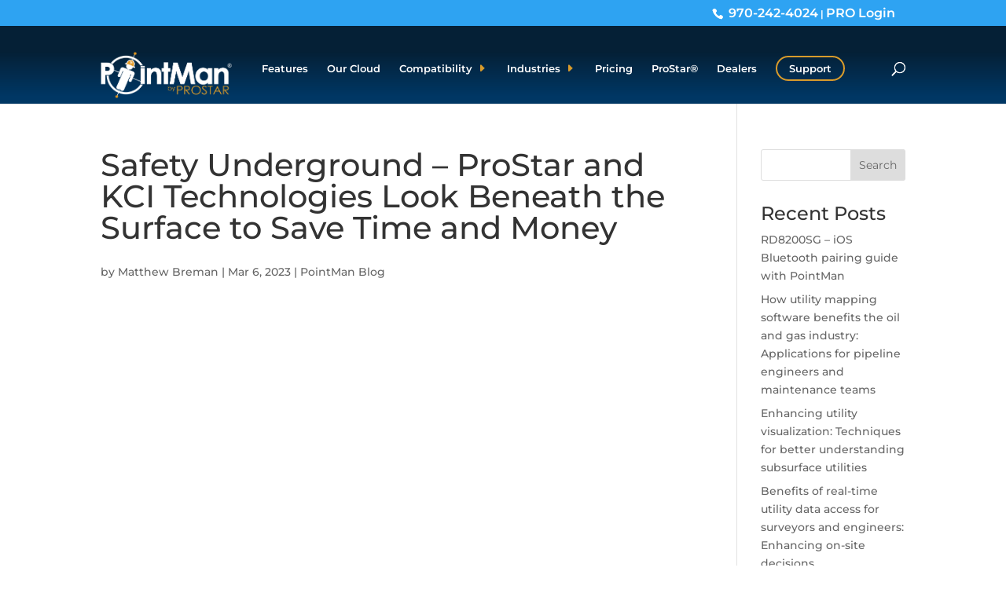

--- FILE ---
content_type: text/html; charset=utf-8
request_url: https://www.google.com/recaptcha/api2/anchor?ar=1&k=6LcdKusaAAAAAKIDS6NW8J1E86vRLNg5hqL9b1kR&co=aHR0cHM6Ly9wb2ludG1hbi5jb206NDQz&hl=en&v=N67nZn4AqZkNcbeMu4prBgzg&theme=light&size=invisible&badge=bottomright&anchor-ms=20000&execute-ms=30000&cb=x22kkyit7siu
body_size: 49327
content:
<!DOCTYPE HTML><html dir="ltr" lang="en"><head><meta http-equiv="Content-Type" content="text/html; charset=UTF-8">
<meta http-equiv="X-UA-Compatible" content="IE=edge">
<title>reCAPTCHA</title>
<style type="text/css">
/* cyrillic-ext */
@font-face {
  font-family: 'Roboto';
  font-style: normal;
  font-weight: 400;
  font-stretch: 100%;
  src: url(//fonts.gstatic.com/s/roboto/v48/KFO7CnqEu92Fr1ME7kSn66aGLdTylUAMa3GUBHMdazTgWw.woff2) format('woff2');
  unicode-range: U+0460-052F, U+1C80-1C8A, U+20B4, U+2DE0-2DFF, U+A640-A69F, U+FE2E-FE2F;
}
/* cyrillic */
@font-face {
  font-family: 'Roboto';
  font-style: normal;
  font-weight: 400;
  font-stretch: 100%;
  src: url(//fonts.gstatic.com/s/roboto/v48/KFO7CnqEu92Fr1ME7kSn66aGLdTylUAMa3iUBHMdazTgWw.woff2) format('woff2');
  unicode-range: U+0301, U+0400-045F, U+0490-0491, U+04B0-04B1, U+2116;
}
/* greek-ext */
@font-face {
  font-family: 'Roboto';
  font-style: normal;
  font-weight: 400;
  font-stretch: 100%;
  src: url(//fonts.gstatic.com/s/roboto/v48/KFO7CnqEu92Fr1ME7kSn66aGLdTylUAMa3CUBHMdazTgWw.woff2) format('woff2');
  unicode-range: U+1F00-1FFF;
}
/* greek */
@font-face {
  font-family: 'Roboto';
  font-style: normal;
  font-weight: 400;
  font-stretch: 100%;
  src: url(//fonts.gstatic.com/s/roboto/v48/KFO7CnqEu92Fr1ME7kSn66aGLdTylUAMa3-UBHMdazTgWw.woff2) format('woff2');
  unicode-range: U+0370-0377, U+037A-037F, U+0384-038A, U+038C, U+038E-03A1, U+03A3-03FF;
}
/* math */
@font-face {
  font-family: 'Roboto';
  font-style: normal;
  font-weight: 400;
  font-stretch: 100%;
  src: url(//fonts.gstatic.com/s/roboto/v48/KFO7CnqEu92Fr1ME7kSn66aGLdTylUAMawCUBHMdazTgWw.woff2) format('woff2');
  unicode-range: U+0302-0303, U+0305, U+0307-0308, U+0310, U+0312, U+0315, U+031A, U+0326-0327, U+032C, U+032F-0330, U+0332-0333, U+0338, U+033A, U+0346, U+034D, U+0391-03A1, U+03A3-03A9, U+03B1-03C9, U+03D1, U+03D5-03D6, U+03F0-03F1, U+03F4-03F5, U+2016-2017, U+2034-2038, U+203C, U+2040, U+2043, U+2047, U+2050, U+2057, U+205F, U+2070-2071, U+2074-208E, U+2090-209C, U+20D0-20DC, U+20E1, U+20E5-20EF, U+2100-2112, U+2114-2115, U+2117-2121, U+2123-214F, U+2190, U+2192, U+2194-21AE, U+21B0-21E5, U+21F1-21F2, U+21F4-2211, U+2213-2214, U+2216-22FF, U+2308-230B, U+2310, U+2319, U+231C-2321, U+2336-237A, U+237C, U+2395, U+239B-23B7, U+23D0, U+23DC-23E1, U+2474-2475, U+25AF, U+25B3, U+25B7, U+25BD, U+25C1, U+25CA, U+25CC, U+25FB, U+266D-266F, U+27C0-27FF, U+2900-2AFF, U+2B0E-2B11, U+2B30-2B4C, U+2BFE, U+3030, U+FF5B, U+FF5D, U+1D400-1D7FF, U+1EE00-1EEFF;
}
/* symbols */
@font-face {
  font-family: 'Roboto';
  font-style: normal;
  font-weight: 400;
  font-stretch: 100%;
  src: url(//fonts.gstatic.com/s/roboto/v48/KFO7CnqEu92Fr1ME7kSn66aGLdTylUAMaxKUBHMdazTgWw.woff2) format('woff2');
  unicode-range: U+0001-000C, U+000E-001F, U+007F-009F, U+20DD-20E0, U+20E2-20E4, U+2150-218F, U+2190, U+2192, U+2194-2199, U+21AF, U+21E6-21F0, U+21F3, U+2218-2219, U+2299, U+22C4-22C6, U+2300-243F, U+2440-244A, U+2460-24FF, U+25A0-27BF, U+2800-28FF, U+2921-2922, U+2981, U+29BF, U+29EB, U+2B00-2BFF, U+4DC0-4DFF, U+FFF9-FFFB, U+10140-1018E, U+10190-1019C, U+101A0, U+101D0-101FD, U+102E0-102FB, U+10E60-10E7E, U+1D2C0-1D2D3, U+1D2E0-1D37F, U+1F000-1F0FF, U+1F100-1F1AD, U+1F1E6-1F1FF, U+1F30D-1F30F, U+1F315, U+1F31C, U+1F31E, U+1F320-1F32C, U+1F336, U+1F378, U+1F37D, U+1F382, U+1F393-1F39F, U+1F3A7-1F3A8, U+1F3AC-1F3AF, U+1F3C2, U+1F3C4-1F3C6, U+1F3CA-1F3CE, U+1F3D4-1F3E0, U+1F3ED, U+1F3F1-1F3F3, U+1F3F5-1F3F7, U+1F408, U+1F415, U+1F41F, U+1F426, U+1F43F, U+1F441-1F442, U+1F444, U+1F446-1F449, U+1F44C-1F44E, U+1F453, U+1F46A, U+1F47D, U+1F4A3, U+1F4B0, U+1F4B3, U+1F4B9, U+1F4BB, U+1F4BF, U+1F4C8-1F4CB, U+1F4D6, U+1F4DA, U+1F4DF, U+1F4E3-1F4E6, U+1F4EA-1F4ED, U+1F4F7, U+1F4F9-1F4FB, U+1F4FD-1F4FE, U+1F503, U+1F507-1F50B, U+1F50D, U+1F512-1F513, U+1F53E-1F54A, U+1F54F-1F5FA, U+1F610, U+1F650-1F67F, U+1F687, U+1F68D, U+1F691, U+1F694, U+1F698, U+1F6AD, U+1F6B2, U+1F6B9-1F6BA, U+1F6BC, U+1F6C6-1F6CF, U+1F6D3-1F6D7, U+1F6E0-1F6EA, U+1F6F0-1F6F3, U+1F6F7-1F6FC, U+1F700-1F7FF, U+1F800-1F80B, U+1F810-1F847, U+1F850-1F859, U+1F860-1F887, U+1F890-1F8AD, U+1F8B0-1F8BB, U+1F8C0-1F8C1, U+1F900-1F90B, U+1F93B, U+1F946, U+1F984, U+1F996, U+1F9E9, U+1FA00-1FA6F, U+1FA70-1FA7C, U+1FA80-1FA89, U+1FA8F-1FAC6, U+1FACE-1FADC, U+1FADF-1FAE9, U+1FAF0-1FAF8, U+1FB00-1FBFF;
}
/* vietnamese */
@font-face {
  font-family: 'Roboto';
  font-style: normal;
  font-weight: 400;
  font-stretch: 100%;
  src: url(//fonts.gstatic.com/s/roboto/v48/KFO7CnqEu92Fr1ME7kSn66aGLdTylUAMa3OUBHMdazTgWw.woff2) format('woff2');
  unicode-range: U+0102-0103, U+0110-0111, U+0128-0129, U+0168-0169, U+01A0-01A1, U+01AF-01B0, U+0300-0301, U+0303-0304, U+0308-0309, U+0323, U+0329, U+1EA0-1EF9, U+20AB;
}
/* latin-ext */
@font-face {
  font-family: 'Roboto';
  font-style: normal;
  font-weight: 400;
  font-stretch: 100%;
  src: url(//fonts.gstatic.com/s/roboto/v48/KFO7CnqEu92Fr1ME7kSn66aGLdTylUAMa3KUBHMdazTgWw.woff2) format('woff2');
  unicode-range: U+0100-02BA, U+02BD-02C5, U+02C7-02CC, U+02CE-02D7, U+02DD-02FF, U+0304, U+0308, U+0329, U+1D00-1DBF, U+1E00-1E9F, U+1EF2-1EFF, U+2020, U+20A0-20AB, U+20AD-20C0, U+2113, U+2C60-2C7F, U+A720-A7FF;
}
/* latin */
@font-face {
  font-family: 'Roboto';
  font-style: normal;
  font-weight: 400;
  font-stretch: 100%;
  src: url(//fonts.gstatic.com/s/roboto/v48/KFO7CnqEu92Fr1ME7kSn66aGLdTylUAMa3yUBHMdazQ.woff2) format('woff2');
  unicode-range: U+0000-00FF, U+0131, U+0152-0153, U+02BB-02BC, U+02C6, U+02DA, U+02DC, U+0304, U+0308, U+0329, U+2000-206F, U+20AC, U+2122, U+2191, U+2193, U+2212, U+2215, U+FEFF, U+FFFD;
}
/* cyrillic-ext */
@font-face {
  font-family: 'Roboto';
  font-style: normal;
  font-weight: 500;
  font-stretch: 100%;
  src: url(//fonts.gstatic.com/s/roboto/v48/KFO7CnqEu92Fr1ME7kSn66aGLdTylUAMa3GUBHMdazTgWw.woff2) format('woff2');
  unicode-range: U+0460-052F, U+1C80-1C8A, U+20B4, U+2DE0-2DFF, U+A640-A69F, U+FE2E-FE2F;
}
/* cyrillic */
@font-face {
  font-family: 'Roboto';
  font-style: normal;
  font-weight: 500;
  font-stretch: 100%;
  src: url(//fonts.gstatic.com/s/roboto/v48/KFO7CnqEu92Fr1ME7kSn66aGLdTylUAMa3iUBHMdazTgWw.woff2) format('woff2');
  unicode-range: U+0301, U+0400-045F, U+0490-0491, U+04B0-04B1, U+2116;
}
/* greek-ext */
@font-face {
  font-family: 'Roboto';
  font-style: normal;
  font-weight: 500;
  font-stretch: 100%;
  src: url(//fonts.gstatic.com/s/roboto/v48/KFO7CnqEu92Fr1ME7kSn66aGLdTylUAMa3CUBHMdazTgWw.woff2) format('woff2');
  unicode-range: U+1F00-1FFF;
}
/* greek */
@font-face {
  font-family: 'Roboto';
  font-style: normal;
  font-weight: 500;
  font-stretch: 100%;
  src: url(//fonts.gstatic.com/s/roboto/v48/KFO7CnqEu92Fr1ME7kSn66aGLdTylUAMa3-UBHMdazTgWw.woff2) format('woff2');
  unicode-range: U+0370-0377, U+037A-037F, U+0384-038A, U+038C, U+038E-03A1, U+03A3-03FF;
}
/* math */
@font-face {
  font-family: 'Roboto';
  font-style: normal;
  font-weight: 500;
  font-stretch: 100%;
  src: url(//fonts.gstatic.com/s/roboto/v48/KFO7CnqEu92Fr1ME7kSn66aGLdTylUAMawCUBHMdazTgWw.woff2) format('woff2');
  unicode-range: U+0302-0303, U+0305, U+0307-0308, U+0310, U+0312, U+0315, U+031A, U+0326-0327, U+032C, U+032F-0330, U+0332-0333, U+0338, U+033A, U+0346, U+034D, U+0391-03A1, U+03A3-03A9, U+03B1-03C9, U+03D1, U+03D5-03D6, U+03F0-03F1, U+03F4-03F5, U+2016-2017, U+2034-2038, U+203C, U+2040, U+2043, U+2047, U+2050, U+2057, U+205F, U+2070-2071, U+2074-208E, U+2090-209C, U+20D0-20DC, U+20E1, U+20E5-20EF, U+2100-2112, U+2114-2115, U+2117-2121, U+2123-214F, U+2190, U+2192, U+2194-21AE, U+21B0-21E5, U+21F1-21F2, U+21F4-2211, U+2213-2214, U+2216-22FF, U+2308-230B, U+2310, U+2319, U+231C-2321, U+2336-237A, U+237C, U+2395, U+239B-23B7, U+23D0, U+23DC-23E1, U+2474-2475, U+25AF, U+25B3, U+25B7, U+25BD, U+25C1, U+25CA, U+25CC, U+25FB, U+266D-266F, U+27C0-27FF, U+2900-2AFF, U+2B0E-2B11, U+2B30-2B4C, U+2BFE, U+3030, U+FF5B, U+FF5D, U+1D400-1D7FF, U+1EE00-1EEFF;
}
/* symbols */
@font-face {
  font-family: 'Roboto';
  font-style: normal;
  font-weight: 500;
  font-stretch: 100%;
  src: url(//fonts.gstatic.com/s/roboto/v48/KFO7CnqEu92Fr1ME7kSn66aGLdTylUAMaxKUBHMdazTgWw.woff2) format('woff2');
  unicode-range: U+0001-000C, U+000E-001F, U+007F-009F, U+20DD-20E0, U+20E2-20E4, U+2150-218F, U+2190, U+2192, U+2194-2199, U+21AF, U+21E6-21F0, U+21F3, U+2218-2219, U+2299, U+22C4-22C6, U+2300-243F, U+2440-244A, U+2460-24FF, U+25A0-27BF, U+2800-28FF, U+2921-2922, U+2981, U+29BF, U+29EB, U+2B00-2BFF, U+4DC0-4DFF, U+FFF9-FFFB, U+10140-1018E, U+10190-1019C, U+101A0, U+101D0-101FD, U+102E0-102FB, U+10E60-10E7E, U+1D2C0-1D2D3, U+1D2E0-1D37F, U+1F000-1F0FF, U+1F100-1F1AD, U+1F1E6-1F1FF, U+1F30D-1F30F, U+1F315, U+1F31C, U+1F31E, U+1F320-1F32C, U+1F336, U+1F378, U+1F37D, U+1F382, U+1F393-1F39F, U+1F3A7-1F3A8, U+1F3AC-1F3AF, U+1F3C2, U+1F3C4-1F3C6, U+1F3CA-1F3CE, U+1F3D4-1F3E0, U+1F3ED, U+1F3F1-1F3F3, U+1F3F5-1F3F7, U+1F408, U+1F415, U+1F41F, U+1F426, U+1F43F, U+1F441-1F442, U+1F444, U+1F446-1F449, U+1F44C-1F44E, U+1F453, U+1F46A, U+1F47D, U+1F4A3, U+1F4B0, U+1F4B3, U+1F4B9, U+1F4BB, U+1F4BF, U+1F4C8-1F4CB, U+1F4D6, U+1F4DA, U+1F4DF, U+1F4E3-1F4E6, U+1F4EA-1F4ED, U+1F4F7, U+1F4F9-1F4FB, U+1F4FD-1F4FE, U+1F503, U+1F507-1F50B, U+1F50D, U+1F512-1F513, U+1F53E-1F54A, U+1F54F-1F5FA, U+1F610, U+1F650-1F67F, U+1F687, U+1F68D, U+1F691, U+1F694, U+1F698, U+1F6AD, U+1F6B2, U+1F6B9-1F6BA, U+1F6BC, U+1F6C6-1F6CF, U+1F6D3-1F6D7, U+1F6E0-1F6EA, U+1F6F0-1F6F3, U+1F6F7-1F6FC, U+1F700-1F7FF, U+1F800-1F80B, U+1F810-1F847, U+1F850-1F859, U+1F860-1F887, U+1F890-1F8AD, U+1F8B0-1F8BB, U+1F8C0-1F8C1, U+1F900-1F90B, U+1F93B, U+1F946, U+1F984, U+1F996, U+1F9E9, U+1FA00-1FA6F, U+1FA70-1FA7C, U+1FA80-1FA89, U+1FA8F-1FAC6, U+1FACE-1FADC, U+1FADF-1FAE9, U+1FAF0-1FAF8, U+1FB00-1FBFF;
}
/* vietnamese */
@font-face {
  font-family: 'Roboto';
  font-style: normal;
  font-weight: 500;
  font-stretch: 100%;
  src: url(//fonts.gstatic.com/s/roboto/v48/KFO7CnqEu92Fr1ME7kSn66aGLdTylUAMa3OUBHMdazTgWw.woff2) format('woff2');
  unicode-range: U+0102-0103, U+0110-0111, U+0128-0129, U+0168-0169, U+01A0-01A1, U+01AF-01B0, U+0300-0301, U+0303-0304, U+0308-0309, U+0323, U+0329, U+1EA0-1EF9, U+20AB;
}
/* latin-ext */
@font-face {
  font-family: 'Roboto';
  font-style: normal;
  font-weight: 500;
  font-stretch: 100%;
  src: url(//fonts.gstatic.com/s/roboto/v48/KFO7CnqEu92Fr1ME7kSn66aGLdTylUAMa3KUBHMdazTgWw.woff2) format('woff2');
  unicode-range: U+0100-02BA, U+02BD-02C5, U+02C7-02CC, U+02CE-02D7, U+02DD-02FF, U+0304, U+0308, U+0329, U+1D00-1DBF, U+1E00-1E9F, U+1EF2-1EFF, U+2020, U+20A0-20AB, U+20AD-20C0, U+2113, U+2C60-2C7F, U+A720-A7FF;
}
/* latin */
@font-face {
  font-family: 'Roboto';
  font-style: normal;
  font-weight: 500;
  font-stretch: 100%;
  src: url(//fonts.gstatic.com/s/roboto/v48/KFO7CnqEu92Fr1ME7kSn66aGLdTylUAMa3yUBHMdazQ.woff2) format('woff2');
  unicode-range: U+0000-00FF, U+0131, U+0152-0153, U+02BB-02BC, U+02C6, U+02DA, U+02DC, U+0304, U+0308, U+0329, U+2000-206F, U+20AC, U+2122, U+2191, U+2193, U+2212, U+2215, U+FEFF, U+FFFD;
}
/* cyrillic-ext */
@font-face {
  font-family: 'Roboto';
  font-style: normal;
  font-weight: 900;
  font-stretch: 100%;
  src: url(//fonts.gstatic.com/s/roboto/v48/KFO7CnqEu92Fr1ME7kSn66aGLdTylUAMa3GUBHMdazTgWw.woff2) format('woff2');
  unicode-range: U+0460-052F, U+1C80-1C8A, U+20B4, U+2DE0-2DFF, U+A640-A69F, U+FE2E-FE2F;
}
/* cyrillic */
@font-face {
  font-family: 'Roboto';
  font-style: normal;
  font-weight: 900;
  font-stretch: 100%;
  src: url(//fonts.gstatic.com/s/roboto/v48/KFO7CnqEu92Fr1ME7kSn66aGLdTylUAMa3iUBHMdazTgWw.woff2) format('woff2');
  unicode-range: U+0301, U+0400-045F, U+0490-0491, U+04B0-04B1, U+2116;
}
/* greek-ext */
@font-face {
  font-family: 'Roboto';
  font-style: normal;
  font-weight: 900;
  font-stretch: 100%;
  src: url(//fonts.gstatic.com/s/roboto/v48/KFO7CnqEu92Fr1ME7kSn66aGLdTylUAMa3CUBHMdazTgWw.woff2) format('woff2');
  unicode-range: U+1F00-1FFF;
}
/* greek */
@font-face {
  font-family: 'Roboto';
  font-style: normal;
  font-weight: 900;
  font-stretch: 100%;
  src: url(//fonts.gstatic.com/s/roboto/v48/KFO7CnqEu92Fr1ME7kSn66aGLdTylUAMa3-UBHMdazTgWw.woff2) format('woff2');
  unicode-range: U+0370-0377, U+037A-037F, U+0384-038A, U+038C, U+038E-03A1, U+03A3-03FF;
}
/* math */
@font-face {
  font-family: 'Roboto';
  font-style: normal;
  font-weight: 900;
  font-stretch: 100%;
  src: url(//fonts.gstatic.com/s/roboto/v48/KFO7CnqEu92Fr1ME7kSn66aGLdTylUAMawCUBHMdazTgWw.woff2) format('woff2');
  unicode-range: U+0302-0303, U+0305, U+0307-0308, U+0310, U+0312, U+0315, U+031A, U+0326-0327, U+032C, U+032F-0330, U+0332-0333, U+0338, U+033A, U+0346, U+034D, U+0391-03A1, U+03A3-03A9, U+03B1-03C9, U+03D1, U+03D5-03D6, U+03F0-03F1, U+03F4-03F5, U+2016-2017, U+2034-2038, U+203C, U+2040, U+2043, U+2047, U+2050, U+2057, U+205F, U+2070-2071, U+2074-208E, U+2090-209C, U+20D0-20DC, U+20E1, U+20E5-20EF, U+2100-2112, U+2114-2115, U+2117-2121, U+2123-214F, U+2190, U+2192, U+2194-21AE, U+21B0-21E5, U+21F1-21F2, U+21F4-2211, U+2213-2214, U+2216-22FF, U+2308-230B, U+2310, U+2319, U+231C-2321, U+2336-237A, U+237C, U+2395, U+239B-23B7, U+23D0, U+23DC-23E1, U+2474-2475, U+25AF, U+25B3, U+25B7, U+25BD, U+25C1, U+25CA, U+25CC, U+25FB, U+266D-266F, U+27C0-27FF, U+2900-2AFF, U+2B0E-2B11, U+2B30-2B4C, U+2BFE, U+3030, U+FF5B, U+FF5D, U+1D400-1D7FF, U+1EE00-1EEFF;
}
/* symbols */
@font-face {
  font-family: 'Roboto';
  font-style: normal;
  font-weight: 900;
  font-stretch: 100%;
  src: url(//fonts.gstatic.com/s/roboto/v48/KFO7CnqEu92Fr1ME7kSn66aGLdTylUAMaxKUBHMdazTgWw.woff2) format('woff2');
  unicode-range: U+0001-000C, U+000E-001F, U+007F-009F, U+20DD-20E0, U+20E2-20E4, U+2150-218F, U+2190, U+2192, U+2194-2199, U+21AF, U+21E6-21F0, U+21F3, U+2218-2219, U+2299, U+22C4-22C6, U+2300-243F, U+2440-244A, U+2460-24FF, U+25A0-27BF, U+2800-28FF, U+2921-2922, U+2981, U+29BF, U+29EB, U+2B00-2BFF, U+4DC0-4DFF, U+FFF9-FFFB, U+10140-1018E, U+10190-1019C, U+101A0, U+101D0-101FD, U+102E0-102FB, U+10E60-10E7E, U+1D2C0-1D2D3, U+1D2E0-1D37F, U+1F000-1F0FF, U+1F100-1F1AD, U+1F1E6-1F1FF, U+1F30D-1F30F, U+1F315, U+1F31C, U+1F31E, U+1F320-1F32C, U+1F336, U+1F378, U+1F37D, U+1F382, U+1F393-1F39F, U+1F3A7-1F3A8, U+1F3AC-1F3AF, U+1F3C2, U+1F3C4-1F3C6, U+1F3CA-1F3CE, U+1F3D4-1F3E0, U+1F3ED, U+1F3F1-1F3F3, U+1F3F5-1F3F7, U+1F408, U+1F415, U+1F41F, U+1F426, U+1F43F, U+1F441-1F442, U+1F444, U+1F446-1F449, U+1F44C-1F44E, U+1F453, U+1F46A, U+1F47D, U+1F4A3, U+1F4B0, U+1F4B3, U+1F4B9, U+1F4BB, U+1F4BF, U+1F4C8-1F4CB, U+1F4D6, U+1F4DA, U+1F4DF, U+1F4E3-1F4E6, U+1F4EA-1F4ED, U+1F4F7, U+1F4F9-1F4FB, U+1F4FD-1F4FE, U+1F503, U+1F507-1F50B, U+1F50D, U+1F512-1F513, U+1F53E-1F54A, U+1F54F-1F5FA, U+1F610, U+1F650-1F67F, U+1F687, U+1F68D, U+1F691, U+1F694, U+1F698, U+1F6AD, U+1F6B2, U+1F6B9-1F6BA, U+1F6BC, U+1F6C6-1F6CF, U+1F6D3-1F6D7, U+1F6E0-1F6EA, U+1F6F0-1F6F3, U+1F6F7-1F6FC, U+1F700-1F7FF, U+1F800-1F80B, U+1F810-1F847, U+1F850-1F859, U+1F860-1F887, U+1F890-1F8AD, U+1F8B0-1F8BB, U+1F8C0-1F8C1, U+1F900-1F90B, U+1F93B, U+1F946, U+1F984, U+1F996, U+1F9E9, U+1FA00-1FA6F, U+1FA70-1FA7C, U+1FA80-1FA89, U+1FA8F-1FAC6, U+1FACE-1FADC, U+1FADF-1FAE9, U+1FAF0-1FAF8, U+1FB00-1FBFF;
}
/* vietnamese */
@font-face {
  font-family: 'Roboto';
  font-style: normal;
  font-weight: 900;
  font-stretch: 100%;
  src: url(//fonts.gstatic.com/s/roboto/v48/KFO7CnqEu92Fr1ME7kSn66aGLdTylUAMa3OUBHMdazTgWw.woff2) format('woff2');
  unicode-range: U+0102-0103, U+0110-0111, U+0128-0129, U+0168-0169, U+01A0-01A1, U+01AF-01B0, U+0300-0301, U+0303-0304, U+0308-0309, U+0323, U+0329, U+1EA0-1EF9, U+20AB;
}
/* latin-ext */
@font-face {
  font-family: 'Roboto';
  font-style: normal;
  font-weight: 900;
  font-stretch: 100%;
  src: url(//fonts.gstatic.com/s/roboto/v48/KFO7CnqEu92Fr1ME7kSn66aGLdTylUAMa3KUBHMdazTgWw.woff2) format('woff2');
  unicode-range: U+0100-02BA, U+02BD-02C5, U+02C7-02CC, U+02CE-02D7, U+02DD-02FF, U+0304, U+0308, U+0329, U+1D00-1DBF, U+1E00-1E9F, U+1EF2-1EFF, U+2020, U+20A0-20AB, U+20AD-20C0, U+2113, U+2C60-2C7F, U+A720-A7FF;
}
/* latin */
@font-face {
  font-family: 'Roboto';
  font-style: normal;
  font-weight: 900;
  font-stretch: 100%;
  src: url(//fonts.gstatic.com/s/roboto/v48/KFO7CnqEu92Fr1ME7kSn66aGLdTylUAMa3yUBHMdazQ.woff2) format('woff2');
  unicode-range: U+0000-00FF, U+0131, U+0152-0153, U+02BB-02BC, U+02C6, U+02DA, U+02DC, U+0304, U+0308, U+0329, U+2000-206F, U+20AC, U+2122, U+2191, U+2193, U+2212, U+2215, U+FEFF, U+FFFD;
}

</style>
<link rel="stylesheet" type="text/css" href="https://www.gstatic.com/recaptcha/releases/N67nZn4AqZkNcbeMu4prBgzg/styles__ltr.css">
<script nonce="V4QPYbnsuDTJetFlVAAsmQ" type="text/javascript">window['__recaptcha_api'] = 'https://www.google.com/recaptcha/api2/';</script>
<script type="text/javascript" src="https://www.gstatic.com/recaptcha/releases/N67nZn4AqZkNcbeMu4prBgzg/recaptcha__en.js" nonce="V4QPYbnsuDTJetFlVAAsmQ">
      
    </script></head>
<body><div id="rc-anchor-alert" class="rc-anchor-alert"></div>
<input type="hidden" id="recaptcha-token" value="[base64]">
<script type="text/javascript" nonce="V4QPYbnsuDTJetFlVAAsmQ">
      recaptcha.anchor.Main.init("[\x22ainput\x22,[\x22bgdata\x22,\x22\x22,\[base64]/[base64]/MjU1Ong/[base64]/[base64]/[base64]/[base64]/[base64]/[base64]/[base64]/[base64]/[base64]/[base64]/[base64]/[base64]/[base64]/[base64]/[base64]\\u003d\x22,\[base64]\x22,\x22wpQrX2jClcO2wqbCp8OFScO9dFbDuRN+wo46w5JDCSrCn8KjCMOsw4UmbcOoc0PCo8OGwr7CgC8ew7x5f8K9wqpJZcKwd2Rpw6A4wpPCscOzwoNuwrwgw5UDcHTCosKawrTCt8Opwo4CJsO+w7bDo0g5wpvDgcOCwrLDlGkEFcKCwpkMEDFnMcOCw4/DmMKywqxOQDxow4Uiw4vCgw/CoDVgccOVw63CpQbCmMKVecO6XcOjwpFCwr1bAzEPw7TCnnXCusOOLsObw6Z+w4NXHcOmwrxwwrbDvjhSOwgSSlh8w5NxXsKKw5dlw43DmsOqw6Qzw6DDpmrCtMKAwpnDhQbDvDUzw40AMnXDinhcw6fDknfCnB/[base64]/DkwMsT2g1BsKPw65oEMOUwoDDl8OeKcKdw6rDhkRaDcOMfsKlX0LCjzp0wq9Tw6rCsVVRUhF/w7bCp3ABwrBrE8O4N8O6FR01LzBewpDCuXB0wpnCpUfChWvDpcKmcGfCnl9SJ8ORw6FJw5AcDsOCAVUIbMOPc8KIw657w4k/HjBVe8O2w5/Ck8OhHMKJJj/Cr8KXP8Kcwq7DqMOrw5Ytw6bDmMOmwoFcEjodwpnDgsO3YEjDq8OscsOXwqEkUsOrTUNoSyjDi8KQVcKQwrfCocOufn/CvjfDi3nCjTxsT8OtGcOfwpzDu8OlwrFOwp14eGhoNsOawp05F8O/[base64]/DmsKmwpXClsOlHwwEw4IodsKfesKvXsKaZMOpcTnCpzshwq3DnMO/wpjCukZYc8KnXXcfRsOFw4ZHwoJ2F2rDiwRkw55rw4PCq8Kqw6kGNcO0wr/Ch8OOOn/CscKGw5AMw4xuw5IAMMKUw7Nzw5NJGh3DqzPCtcKLw7Uow7omw43Co8KxO8KLai7DpsOSIsOlPWrCr8KcEADDnVRAbSzDuB/Dq3EQX8OVHMK4wr3DosKxT8KqwqoQw5EeQk0owpUxw6PCgsO1csK+w5dhwoMbB8KwwoTCq8OvwrEhPcKqw6ZTwrvChW7CkMOqw43Cv8Kpw65dNMKxcsK7woTDtDfCosK2woMQPBE+cVfCpMKeVnkqGMKwbV/Co8OHwobDmTInw7HCnH3CulPCpil9NMORwqfClUxbwqDCoQlywrrCkm/CqMK6IDcZw5rCjMKGw7/DtXTClMK4O8O+dyQ5TgdiYMOOwp7DpH9xeB/Dm8O+wr7DrMO9Y8K2w751RQTCnMOCSj4cwpfCncOfw4lbw70aw4jDgsOPZ2krQcOVNMOGw7vCg8O6WMK/[base64]/Dm8Kkb8O+w7AdVsOfBcO0w7VXw4JnwrPCtcKjbBbDuxTCujYzwofCin7CscOnMcOuwo8zNcKeCwpgw5EOVMOxDTI2W15jwpHCgMKiw4HDv00wHcKywoZDM2TDqRkPdMOGdcKHwr9IwrgGw41HwrLCs8K/GsOqFcKVwoDDombDlXo6wqTCg8KoBsKedcOJW8O5YcOHLsKCZsO6JGt2AcOgOiNHFnsfwqJ8OcO1w4fCpsO+wrrCu1LCnhjDq8OuU8KoRG1NwrdiSDpaCsOVw45QFcK/w5HCr8OqbUJ+WcOLwq/[base64]/w7rCmiI5w4TCssKyE8KDCT3Du1Ugwp3DlcKbwpbDucKOw69GDMOTw783FcKWLHMYworDhC0DYlYMKRPDvmbDhDxReBTCkMO0w5V5WMKNCiZZw4E7VMOIwr9Yw7DCohU0UMObwrljfMKVwqohRUtEw6o/wqohwp7DjsKIw4HDsXFWw7ctw6HDrjgfcMO+wrl3ccKVMmTCqRjDlmguIsKff3TCsxxKNsKTHMKvw6jChyPDvFwpwrEuwpd5w5BGw7TDpMOQw4vDl8KVYx/DtAAmcXd5MTA/wo9fwo0nwr9Iw7VVIDjClDXCs8KTw5Qzw41yw63CnWwjw6TCgAvDvsK+w6/ClX/DoRnCiMOCADxHc8Oww5Rhw6jCjcO+wpIRwp15w5YcTcOhwqnCq8K3H3nCksOPwpUvw4jDsRIcw5LDv8KqPWIRdD/CjgFhTsObbWLDnMKUwoTCg3LCnMKSw7LDisKvwpA1M8KTR8KwXMO0woLCpx9xwppDw7jCjEkGT8K3NsKKIRTDpV4JI8KAwqTDgsKoCywGBkHCgW3Cm1LCoE8RM8OQZsO1fFrCplLDiwrDoV/Ci8OOW8OcwojCvcOdwqdUEjLDjcOyVsOwwpPCl8OqOcK9aXZIQGDDi8OvDcObAFUgw5BZw7fDtxo2w5LDhMKSw68lw5gMZX8RKhtWwopDwrzCg1ARS8KSw7TCgyZUEi7DjndZEcKPY8KKSDrDjMKFwpkRK8KNLy5Tw7QAw5/[base64]/[base64]/wp/[base64]/CuR4rAirDh8OJwokmwrXDkCRkWMO4XsKyw5tHw6s3YBfDv8OawqbDuGEfw5zCkloGw6jDjUspwqjDm18NwpxrajXClkTDicKxwobCg8KQw7BJwoTCj8KLSgbDoMOSZcOkwpxFw6lyw5jCnRlVwqdAwrbCriZQw5TDlsOPwoh9Qi7DjnYuw6LCrE/CjljCmMOgQ8KsUsO/[base64]/MsKEesOpRcO+JcOeSGMLwpJ7LDHDpMOiwrLDrUrCsFw8w5dzFsOVBMK6wqTCr21vDcOCw5HDrwwow5TDlMOgwpp3wpbCg8KHUx/[base64]/[base64]/DsMKeBzd+UMK3wrPDpSjDhiAeBMOdHsOhw7I8BcOrwoHCoMKhwr/DtsOgEA59TB3DiwXCtcOWwrvCqFEXw5vDksKeD3PCi8KaWsOrMMOMwqvDiB/CvSl5WVrCg0EhwrrCvgJgX8KuO8KqTFLDkgXCr0sSR8OhOMK/w47DgUZww7/Ck8Kcwrp3JhLDr1hCJS/DrgoywqbDrljCoznCqQtkw5sxwojChzxIOk4iT8KABFMsb8OOwr4Dw6cbw44FwrYccwjDqAx0KcOoa8KIw6/CksKZw57CmWUXecOUwqMEeMONLG0bRH4Tw5o8wpRmw6zDp8KzHsKFw6nDs8OYZxE5HVbCosOfwogww5FAwprDnCTCgsK+w5ZhwpHCkHrCq8OSDkE+DizDlcOwWSgSw4fDlALChcOgw61kKH4zwqAkCcK5RMOyw48TwoYiAsO9w5/CpMO7CsKxwrk2KCrDr0ZcGcKAJCbCuWN4wpXCiHtUw6ByI8KzZGnDui/DrsKVP2/CjG57w4FMdcOlOsKdTwkVF0rDpGfCuMOPEibCokvCuDtlGsO3w7A+w6jDjMKWYH04CkouRMO5w67DisKUw4fCrkc/w51zUS7Cj8OUIiXCmMOSwqQOJcOLwpjCiRIGYMKvBH/[base64]/DqcO5L0TCs8O/DxvDoMO6wojCkk/Dv8OXEC3CvMK/[base64]/Txhow6TDsUBQw6dYSMOlw6HCkHFnw7/DpcK7GMK0JT/[base64]/Dl8KeIsOJDcKhRcOow6AQwqDCkgvCucK3w5dUw5kUPlQuwp10TVVvw5dlwqNMwqluw4fCo8OTMsO6woTDpsObJ8K5HgFELcK7czfDuGrDtGXCiMKPAcOINsO/[base64]/CvMK1BxlqRTDChcOIwqvDicOvw47Dl8KfwqJ5f3fDpcOER8ONw6vDqnVFZ8KAw6hOIEfCk8O8wqTCmRnDvMKuEArDkxDCr21oWcOMOinDmsOhw5wLwo7DpUQ2LW8vGMO/wpYpV8Kuwq4jVl7CmMKIflTDqcODw4hIwojDqcKqw7MMZCMtw4/[base64]/CrkJ4w4TDlMKyBzgqwq7Cjj/Dux3Cv8OcwqTCvUIJwqJOwpTCqsO7A8KWRcO7ei9FAC43NsKYwo48wqkeIGwZUcOXIUVTKzXCvGRNR8OIdxh/FsO1H1PCvy3Cn2YgwpA+w7HCjcO/w5VAwr/DsCQfKBN+w4/Ct8Osw47CtWLDkS3DvMOGwqdbw4jCsS5twrzCgi/DvcO5w5zDvmQgwok0w7FXwrnDgRvDmlDDk0fDiMOSLhvDhcKKwq/DkHMhwrw+AcKaw49KPcKEB8Ojw4nDhMKxDivCssOCw74Xw55+wofCkyxdXyfDt8OYw5fChzBxDcOiwp3CjMKjShrDksOIw41edMOIw7lTacK8w58IZcKrTxnDpcK6OMOoMwrDvmVjw7hxQ2XCqMK5wo/DjcOUwrXDqsOreVcwwozDtMK4wpwtFl/DlsO3eHvDicOBTRTDmMOHw78BU8OFcsKKwrN8QXnDgMOuw7bDgi/[base64]/[base64]/DqMOpw65hTC9zw4PCiQzCkBDDtQokFmlGdyAKwpdMw6/CjsOSwp/Cs8KtfsK/w78hwqYNwpVHwrLCiMOpw43DvcKZEsKEPAIVTDcLSsObw4BYwqMtwog/wq/[base64]/BwpzG8KVwrHCt8KmSMOad8OVw5TCmsKhe8ODOsO9w5xKwrM+wpvDmcKyw6UjwqBSw53Dm8KWMsKAQMK8eDXDi8OPw6UhEn7Co8O9BDfDgyTDqHLCi1kjUWjCgiTDg2NTB0RdT8OYYMOjw5ErCi/Cr1hbCcKnLTBWwrVEw4rCr8KjccKbwpDClMOcw45Ww4kZIMKQKznCrcKcTsOhwofDsBfCiMOwwpw8CsORPB/CpMOUClpVKMOqw5nCpwPDosOaB1glwpfDvkjCpsOdwqLCocOTWw3Dr8KDw6HCvzHClAQaw5zDncKCwogfw68/wpzCp8K5wrjDv1PDlsKXw5rDmkxFw6t+w792wprDvMOeTsOCw5kmeMKPdMOwVEzCp8OJwptQw7LDlAfDmzIWY0/[base64]/DpRLCh8OPw4PDj8O7UcOHwrfDk8KeH8KuwrvDpcO9w7UWZcO3w68Rw77Cshp+wpw6w4MqwqI3aCHCkwMIw7c2KsKcWMORXcOWw6MgScOfbcO0w4bDkMOeScKkwrbCsRRrLSzCuH/[base64]/RgfDmD3Dqx4Twr3DscK6acOPw6ZXw4LCnMOsM20zBcOnw7fCqcKBTcOdbHzDvRE/Y8Kuw63CljBvwrQiwp8uZU/CncOmdk7Cv1Z7KsKOw5oCNULDrm7Cm8K/w6fDsQDDrsKBw4RMwqrDuwhpH2EuIXJAw4I6w7XCqjLCkwjDlXdgw61AJ2sGGQDDmsOSFMO/w6RMLR5MegnDocKzS2RmQG8jY8OOXsOWEyw+cxDCrcOhCMKrb2R7P1cLfCNHwrXDiQIiFsKTwrLDsjLChBRKwp4cwpIXFkUbwrvDn1TCsQ3DrsK/w65QwpQrfcOGw7wGwr/CscK0ZFnDgMOCFsKvLMKzw4DDqsO2w4HCoxvDoRUhFgLCgw9qHkHCl8OYw5EuwrvDscK7wpzDryw6wpAyckHCpRMwwpjDgxzDrEVnwpjDrAbDnh/CjsOgw5ErHMKBM8K5w5jCpcKUY2ZZw4TDn8O5dSUeXcKEWB/Dni9Xw5DDnlZ6S8ONwqVONBbDgT5Pw7LDk8OXwrUJwq1Hw7HDvcKjwqYOElvDqS1uwoxPw53CqsONK8KSw6fDmsKWJBhzw6QMBsKlKDjDlkZVLHzCm8KlaEPDkcO7w57CljNCwp7Cr8ObwqQ2wpbChsObw7fCq8KBOMKefERKYMOtwr9Pa1rCu8O/[base64]/A8O8NsKIw4DDgXnDu8OzwpTCgsK3W8KiwpvCnsOJw4fDijowA8KTXcOuLQYwZsK/RDTDiGHDgMKUbcOKd8KNwqPDk8KDPi7CvMKHwpzCrSJawqrCu2ELbsOjHDhjwqnCrS7CpMKtwqDChMO3w6k7G8OowrzCrcKbLMOlwqELwrTDqcKawo7CscKCPD41wpFAclDDoH7CvFzCljzDuGLDv8OeBCxRw6HCiFTDhUx3TA3Cn8OVHsOgwq/CqMKIP8OQw5DDhMOww5VtcUwleUE+TCcSw4XDkMOEwp/DmUYJWCE3wo/[base64]/[base64]/CmcO+DHoEHMKxw5/CtH4uw7nDscOIcMK4woFHUsKWFnTCncKtw6bCrR3CgEcUwrEBPFl+wr3DuBR4w7gSw6XCp8Khw7HDucOZH1E+w5Vuwqd8L8KgfhDClAjCixxlw5XCuMKkKsKMZnhlwoFUwr/CjBYLdDUDPHp1wpXDnMKXN8OXw7PCoMKgdhR4LxpvLVDDnSXDucOFRlfCi8OWF8KsUsO0w4cew7wbwo/CoGdVIsObw7MYVsOaw7vCnsOTC8OpARXCr8KCDSPCsMOZN8Otw6LDt0DClcOrw57DsXvCnCjCg2/DqSsLwp4Nw4QYTMOjw7wRBwhzwoHDiDPDscOhZcKsAljCvsKgw5HCknsGwoALK8Ojw6sKw59VNsKxZ8O7wq19C0EjCMO0w7dEa8Kcw7bCqMOyM8KnX8OswqvCtSoEPAxMw6t9VUTDvwTDv0pIwq7Dl3p4QMKFw4DDvcO/wrxTw7vCixJ8OMK+DMOAwq50wq/DtMOZw7rCrcKzw7PCtMK2MUbClQIkWMKXBGBxb8OVGsOqwoLDnsOJSwXDq2vDgS7CsCtlwrMSw58xK8OlwrbDjURUDVA4wp51OiUcwpvCnlk0w6knw4BfwoBYO8KaWE45wrDDg2fCm8KJwr/CjcOkw5ASfjvDtXcBw4PDpsOtwrcQw5kYwoDDvjjDjFPDmcKnBsKhwrZOUwRbJMOsX8KJMzhXYSAFQ8OrScO6dMKOwoZBBCItwp/CtcOVecOuM8Oaw4rCvsKRw4zCt0nDsWxccsO2UsO8DcOFV8KEHsKnw4dlw6F1wq3Ch8OsPRZIOsKFworCpH3Dg2UlCsKMHSUgD03DgmoWHUHDjxHDo8OOwovCsF1/wo3CukIVHnR4ScKtwrodw6dhw45TDVLCqGAJwp0eQF7CgDTCkgbDjMODwovCmzBMUMO7woLDqMO8AFA9eHBJwqsTScO/wr7CgXEtwph2HA8Iw40Pw4vCvSYSew5Ww41ZU8OyCsKkwpfDg8KVwqYjw4jCsDXDlMO4wr0hJ8Orwoh3w5ZQJ3JIw74LT8KuGx/Dr8OsL8OQZcK5IsOfI8OVSBPCgcOHGsONw5wKPQkzwprCmVjDoB7DgcOJPArDtGQ0woRhKcK7wrIvw7BKTcKlNsO5LSwAcy8Rw5hww6bDuhrDpns7w6TChsOnRi0eB8OWwpTCjnciw6FdWMObw5DClMK/[base64]/w67DvMKRw4zDvWfDlsKcKE/[base64]/CpcOIw5vDtCxlw47Dr8KdwobDhRdZwrzCqcKGwqNDw7Jtw7DCoGYrIQLCtcKVWcOyw45ww4PDpwHCrAwVw4ZOwp3CmBPDjnd5B8ODNUjDp8KoACPDvQ4RIcKlwrfCksKYRcKZZ05gw4gOKsK8wpjDhsK3w5LCncKHZTIFwrXCjBl4JMKpw67CpVo3Ui/Cm8KXwoANwpDDg2BaW8KuwqTDv2bDrEkSw5vDv8OQw6HCvMOTw4lLUcOZSHw6UsKYS3NvGj59w5fDiS9mwohjwpxUw5LDrzBVwpHCni1rwpJXwoIia2bDrsOywrMqw4pADBhAw6BvwqTCqcKVAi5oIG3DiVPCqcKOwqfDiicHw4sUw5/DpxLDnsKXwo7CpH53w59tw4EPLMKhwqXDtCnDu301RSdgwrjDvAfDnC3CvC1cwofCrALCkG0ww7EQw4nDoC/CvsKpfcKCwpXDkcK2wrI/C3tRw5d1LcO3wp/Du2fCqsKLw6xLwpbCgcKpw5XCnwxswrTDogFsPMORMyZ8woDDicO7w6DCjzZHZ8OxJMOQw5sBUMObEklKwpIHbMOAw59yw6Ucw7vDtHk/w6zCgsKQw5HCh8KyK0A3AcOSCxHDuFvDmwdZwrzClsKBwpPDjhrDosK6IQ7DpMKCwrrCtcOoMjbCqlvDnX0UwqvDr8KVJMKNQcKjw61dwrDDksOgw7wTw5nCg8Ocw4rCtRHCokRcacKrwqBBDVjCtcK7w7DCr8OrwqrCuXfCrsOiw6nCsi/[base64]/Dol/[base64]/EUZVD8K0EDtnwqrDusOrT34Aw6lwVTwHw6kpWlbDnMKRwqQxNcOZwofCrsOaFyvCr8Osw7XDtQrDssOhw5Zhw5IQEEHCksKvEcKYXC3CjcKKEH7CnMOywpt1dxc3w6QVS0hrbcOrwqJ9woLChcOAw7p/[base64]/[base64]/[base64]/w7FQwpvCsWA1woXCiMKDw4RHw4AXw5sCNcKtVR/Dj3zDg8KlwoEhwqHDgsObdG/CnMKSwrnCiE1MOcKiw7lsw7LChsK6ccKXOy/ClRTCjivDvUMBNcKkdRDCmMKFwoNMwpwfSMK/wo3CuTvDnMOiKlvCnVMQKsKBUcKwOErCgT7CrljDpFsqVsKTwr3Dpzx/[base64]/wqsMF8KWw77CqWDDnEfCtTbCtMKkw5dfwonDuMKXwofCsRlPQ8OLwo/DrsKXwpQyAm3DgsONwrk9ccKjw4PChsOPw6vDg8KFw77ChzzDicKMwoF/w4o8w4dBLcKKS8KuwpsdJMK3w4TCpcOVw4UtVjUzciPDj2vCuRbDig3CoQgvc8K8M8OYE8KEPiYRw61PBGbCinbDgMObNcO0w6/ClEERwopDPsKAKcKAwrQId8K5eMKkAi1Jw4lBRw1uacO8w4XDqxXCqwl3w7rCg8K/eMOIw7jDoSvCq8KcZMOkUxNyCsKEc0RPwr0ZwpMJw61Sw4AVw5MXZMOXwoAdw4vDhMOewpItwq7DtUomd8O5V8OnOcKMw6jDnnsJa8K2GcKDaHDCvX3DmVrDsUNMNV7DsxFlw4/Dm3PDt2g5ccK/w5/DrcOrw6bCoxZhCsOwKhojw7Nsw7HDnTTCjsKOwoVow6/Dt8OLIcKiFMKjT8K8R8Ovwo8McsODEzVkdMKewrTCq8OzwqDCgcKVw5zChsOWKEdkfRXCi8O1NXFIdkA1Wyhsw5XCrMKXLDfCtcOZEDPCm0NowpQdw7bCjsK8w7hbJMO6wr0OfxnClsOPw5JYIBXDh15Yw5zCqMOZwrPCkzTDkVzDocKXwoglw6kpTC41w4zClA/CtMK7woR6w4rCp8OabcOEwpBCwoBhwrrDs3HDuMKPHGHDkMKUw67CjcOVecKGw4Jqw7AuSVUxHUVjO03DrW45wqd+w67DgsKAw6rDrcOpC8OIwrMQSMKsXcKcw5rCkzANHCPCpGbDvFHDisKhw7vDq8OJwrJ/w6IjeiLDsiLCpHfCpgnDl8Ojw6B9NMKcwo1iI8KtD8OoQMO5w7DCuMKYw69uwrBhw7TDrhsUw4gPwrDDjAF+VcKpSsOmw7jDn8OqXxg1wo/DrgJrVzZDeQ3Dv8KvWMKISQIVA8ODcsKBw7/Di8O+w4XDpsKrO23Co8OQB8Kzw7nDn8O9c0DDtkRzw43DhsKVZSXCn8O3w5vDp3PCmsOTccO4SMOvUsKaw4/[base64]/Co8KYw5liWMKTFAw1GgnDsElpwqFdEzvDpmPDvsOiw78Sw4FZw5FcQ8OWwqR3b8KXwrQbLwhIw5HDuMOcCcOiRjg/wrNMRsKwwrB7YAljw4bDn8OZw5s/SWTChMOYRcOQwprCncORw6HDnCbCscK+MwzDj37CqUXDgjtlCMKvwq3CpjfCnFwZRQfDoxsuwpTCv8OdJ1A+w4xOw4xowrnDucKKw4Ykwr4Kwo/DgsKrL8OQeMK6GcKYwqrCocKPwpl4RMK0f0p0w5vCicKPbEdQF2FDSVVmw7bCpFI1NikvYkbDrxbDvA3ClXcxworDgQgVw4TCqQbCn8Omw5QfdSkTE8K+Y23DpMKrwoQdQAzCglAMw4DCjsKJR8OzfwTDvxdWw5cUwoY6IMO6DcOsw4nCqsOawoV6FwpKUH3CkT/CpTjCtsO/w5clE8KSwoLDlV8NEUPDrmjDgMKQw5DDuBIlwrbCg8OkP8OAKEYlw6TClXAPwrwzb8OOwp7CnVLCp8KMwpUfH8ObwpHCvC/DrxfDq8K+ASthwrszO3pGWcKuwrAkBQXCkcOMwopmwpDDmMKqahcowp5awqjDm8K5cRVRVsKMOUxmw7oWwrPDrUgqEMKSw4INIndsMFRGIGc+w68ZTcOXNsOSaTDCh8OaXC/[base64]/CscOZFMKVM3HCtsKjwpkTwowsGcKiwqPCoxACw6XDssOXDCDCsDwTw6xOwq/DlMOtw55mwq7ClU9Vw7M0w5owQXPCiMOoUcOiI8O7CMKEYMOoI21nYT1cVmzChcOiw57CkFhVwqZTwozDtsOHLsK4worCrCMmwr56YVjDhjnDpR01w7B7FD/Dsgk1wrNIwqRBCcKdQXVaw6kxTMOmMWIJwq1xw6fCvmEawrp8w7l3w6HDoWtKSj53JMK2aMKVKsO1VzsMQcOFwrDCtsOgw7YISMKxAMKrwoPDtMKuMcKAw4zClUMmMsODejcuesKXw5dtbHjCocKIwrhwEjNpwo4TX8OPwqgfR8OkwonCryYoWQQLw7YjwoJOOmo/XsOdfsKeFD3DhcONw5DCiHVNRMKvV1kIwr3DnsKwLsKLJsKYwqFewrbCqRMwwq49fnvCuH0mw6cRHSDClcOTbjxQXl3CtcOOUSDCjhXCvRlnWFUNwqfDvz/Cnk5xwpDChRcyw4lfwpgIMsKzw5c8ExHDr8K9w78jMkQ5b8Ouw73Dnzgpdn/CiTLCoMOnw7xQw7rDg2jDuMOndcKUwq/[base64]/CiMOsVkbDgsOpw6jCvXZewrIkw5TDpiDDvsKWLcKbw7HDlsKjw4TDiGDChsOCwpdUNGPDucKAwpvDjhJRw5FJJRXDiyd2NMONw7fDklF2w7hoK3/DmMKtVUwia3c4w7/Dp8OcZR3Cvilhwqt9w4jCm8OTHsK8asKKwrxNw7t+asKiwrjDq8O5QjbCt3vDkzMQw7PClR5cPcKpaAEJYFQRw5jCnsKvLzdwWgDCgsKTwqJrwo/CnsODd8OtRsKJw6rDkSJpLQTDni5Fw70TwoPDrMK1XjAjw6/CrW9Cw7bCnMOnEMOlU8ObZhlVw5rDjSjCj3vCh318e8KRw61KVxMXw5tweTHDpC8Vc8KDwo7CnANPw6/CrjvCicOlwpnDgnPDl8O0IsKtw5fCkSnDqsO2wrbClF7ClSVfwrYRwq8JenfCi8O8wrLDnMObDcOUGnXCusOuSwJuw7IGSBjDuyHCvQoYOMO9d1zCtlLCosKvwpjCtcKCeUQWwp7DlsO/[base64]/CncK0w4tfw6HDtsOYwqAjPsOtMcOIUcOyOXpeChzCucONLMKLw4nDu8K3w6DCrnprwpbCtWUzE17CsCnDo1HCusO7WRHCksKNBA8ewqTCisKHwrFUf8KNw5cvw4I8woM3Kgt3YcKCwrFNwp7CqlDDocKIIR3CpS/DtcK2wp5HTURzFyLCncOxPcKVSMKcc8OMw7QzwrrDnMOuA8O2wrxKCcKTNGvDiTRlwqLDrsOvwoM1woXCucKmwrtcc8KmOMONCsOlasOGPwLDpl1/[base64]/Dgit3wqTDhsO1w45cwpMPD8KSG8OTw5fDiWZQGitEwpfDnMKgwqrDrHfDp1vDm3vCuF3Cpz3DnBMkwqcSfh3CssKdw6rCpsKLwrdbPxXCvcKawoDDu2JdDsOSw4fDuxxmwrlQJX0qwpwGNWbDolM8w7UQBg55wp/CtWsvwqsaE8OsVzjDiSDDgsKMw5/DhsOccsKCwpF6wpXCucKTwpFaHcOxw7rCqMKYA8O0WU3DisOwLSrDtXFZG8Kjwp3ChcOCQcKTRcONwozDk2/CvknDsxrCvlrChsOgMjUtwpFsw7TDgcK3K3fDl0nCnSMdw6zCtcKXK8ODwp0Cw7Vywo/[base64]/w58QScOnUXvCmcKpAz8xSF8twqJjw4FDbmDDgsOreUvCqsKANgYQwpJoVMKQw6XChhXDmVTCkQnDo8Kzwq/CmMOIFcK0T2XDtFZMw7xNccOmwr0ww6wtF8ODGi/DuMKQZsKew67DpcK4RncZD8KPwpfDgXVXwqzCiEXDmsOLPMOeSzDDhR/CpBPCr8OhCH/DiQoNwqJWLX1aB8O0w6VmA8KHwrvCkDXCk3/DmcOzw6HCvBctw4/[base64]/DvCXDrBRfPMK+CyJcZ8Omw4lIw75FwqTCmMOACwJSw4XCly/Dl8KdcQhyw6LClTfCjMOYwrfDtlzCnztnDVfDtHQ8E8Ouw7vCjAnDscO3ED3DqiVmDXF0e8KIUWXCncObwp53wqgkw7p4CsK/wp3Di8O2wr3DqGzCh0AhDsKRFsOtGVLCpcOUbyYGZsOZR2JNNzbDlcKXwp/DoGvDtsKpw4YWw5I6w6Y5w4wZdVjCosO9KsKbOcOWL8KCYMO6wpAOw4IBcRAlbUMxw4bDo3/DlmBSwqfCt8OGMi8BNSTDlsK5PV5XH8K9fzvCjMKPNzIUwrRLw6nChsOiZk/CgS7DpcKMwqnCnsKBOhLCjXfCtmTCv8OXGAHDp0QiMQ/CqTINwpTDkMOqXhvDpj0hwoHCkMKGw7bCi8KNbHsKXiMNQ8Kjwpd6N8OYNEhcw5QIw6rCixrDnsO1w60mTT9BwromwpdOw5XDsgbCgsO9w6cwwpU0w77DkElVOm/DqCXCumRiDwoBDsKZwqBtbMOLwp3CkcK9OsOTwonCqMOMLjlWICnDr8K3w4VMfBLCu1tvKgQjCcOwNSHCjcKfw5kfXQlKbQ/DgsKkD8KcBMKewp/DjsOdIUrDhmbDvRU0w7TDt8OcZ1fCgisIOnvDnClyw64kCcOEXjnDtCzDv8KTVVc0MF7Cmiolw7w8QnwAwpldwrMSS2bDs8Okwr/CsV0iYcKrKcKTcMODbUQ4M8KlH8K0wp4fwp3CqWZFa0zDqhtlI8K0ECAiLTA2BjUqHgjClw3DilLDuC8rwpoiw4NbS8O7Dnk/[base64]/CrjPDnsKaw63Doj8xNsKBw5HDq8KpPcOgwrs3w5HDsMKJw5LDj8OZwrXDksObMwcHeiANw59UKcOCDMKBWBZyRSYWw7rDocOewp9fwoDDsD0jwrgZwq/CmBDCiwNAwofDh0rCrsKkWCB9WgPCo8KdT8O4wowRa8KhwrLCmQ3CkcK1I8OGHSPDpk0CwrLCtnHDjiF1P8ONwp/Dow/DpcOBBcKZKXQ6acK1w741W3XDmC/[base64]/wr9hVg0OwpgPw5vDn8OJMsOaw4jCmSXDkEMTRETDq8O/AR18w7/CtRHCncKJwpkvSxDDosOpLk3CqsO6FFIPasOzU8K4w7NEa17DrsOaw57DuCjDvsO5a8ObNsKDXcKjWSUQU8KBwrnDsU8vwowWHAnDlz/[base64]/w5R0w5TDoSLDrjgBBMKXE8OoSXpewoVeO8K1OMK6ZFpYCGzCvQzDiFPCuCjDvMOjW8OvwpLDuz1zwo0/YMK+LAvCh8Osw4FBe3lEw5A7w5hvQMO6wo0WBkjDqRZlwptJwqZnX2Frw4/Ds8OgYWrCnT3CrMKiecKfJcOWDSo9LcO4w6bCicO0wrBCeMODw69TOmoEIxbCiMKuwoZHw7I9PsKgwrcTCVRyHCvDnwxJw5/ClsK8w7fCpWcCw6YEVAjCkcKCB0V4wp/Cq8KbWwB1L27Dm8Osw580w4XDmMK/BlkAwp4AdMOLVcKmYl7Dtm4/[base64]/w6HDvQ98woXDrMOFw4cvwpvCq8Oiwr7Ck8K5Fjgsw6HDhW/DvABhwq3CqcKiw5U5JMKowpRJGcKew7Abb8Kjw6PDtsKGaMKnK8Oxw6fDnkzDvcKswqkyTcOaacK3bMOgwqrCu8KXD8KxZQjDm2cpwqUDwqHDrsKgf8K7BcOzM8KJCHFWBgXCiRrDmMKdFzAdw6E/w73ClmgmG1HCgxcuJcODcMKjworDrMOpwrfCgjLCo0zDjk96w4/CiSnCjsO4w57DuSvDpsOiwoICw7l3w5Baw6owahPCsh3Cp1w8w4DCgw1dC8Ogwoo/wpFCMcKLw7nCi8O1BsK1wp7DlDjCuB/CpAXDtsKhehAAwrtvbCEzwq7DkykXFBXDhsK1J8KJOmrDt8ObT8KuTcK5UXnDvzXCpMOkXls3PsOXbsKcwpXDiGHDokg8wrTDjcOpS8O+w5XCiUrDs8OWw6nDgMKDIMO9wqfDtEdNw6JpcMOww5HDuiR1cyjCmx1vw4vDncKWfMOKwo/DhMKMNMOnw6EqA8KydsKiL8OoMVYGw4p/[base64]/[base64]/Cql5zw5AGf0HDk0vCjMKPwpPDjG8jIGzDpsOEwpwZwpbDicOxw7DDtEnCvRQyOGYpA8KEwopQZMOfw7HCo8KqQcK/[base64]/[base64]/[base64]/P8Kjw5ZyEMOdwq3CsMKmwr3Dh8KPw7pIw63Di8O5w6xqwql0w57CjBImRsKjb2FtwqTDhsOqwp9Fw6J5w4nDuSIgbsKtUsOyalpkI3J0YF0XQi3CgT/DpU7Cj8KiwqRrwr3DhsOiQk5EagN/wpF0LsOBwpHDqcO2wpoqeMKWw5Qsf8OswqA9bMOzEEHCqMKMaR/CmsO0MkEKMcOnw7ptUilkITjCu8OtRWgoECTCg20Pw4XDrykFwrXCiT7DjzxCw6/Cl8OidjfCssOGT8Odw4tcZsOmwrlWw65jwrDCmsO/wqgZfBfDhMOsV3MhworCoFZLB8ONHCvCmVUxTBfDp8KfTXbCp8Ofw6x6woPCh8ObC8ONfXrDnsOwcm5xZUYxT8KXD2Umwo92P8OOw63Dl3tjNDDDqQbCuEgtVcK2woRZe01LUh/Cl8Ksw48RMsOwXMO5aypNw4hXwoDChjPCrsOFw57Dl8KFwoTDpDYbwpHCtEwyw53DtMKoW8Kow6bCscKGOm7DvcKHacK/LMOew7d7GMKxNUTDl8ObOxLDjcKjwo3DmMO0asKgw5LClQPCv8KaWMK9wqAIAyHChMO3NcOjwrAlwoxkw7ISHMKsVzZdwrxPw4YKOMKtw4bDskgFXcOwWHdcwpfDtsOCw4Mew6caw4Mzwq/[base64]/DkcOhwpzCusKDZMOuMMKoQcOxw7t+wpcqw4J2w6jDk8Ozw5kxd8KGaGzCmwrCoxzDuMK3woHCpnvCkMO+aXFeVDjDuRPCnMOoPcKUalHCncKCPFwqeMOQWVTCiMKONsOHw4EdZX4/w5XDqsK1wp/DrVg4wrrCtMOILsK/[base64]/[base64]/DqU/DuW0SECsGRzLDgMK8w58EQ8OOw5tcwqpUw58NLsK3wrLCh8Ktbm9XfMOywrxnw77CtXl6YcOjfHHCvMOSa8K0UcOlwolXwopqAcOrPcOhTsOAw43Dq8Oyw6vCrsOyeizCjMOrw4YCwp/DkApFwoEvw6jDqz0nwoDDuWN6woPDq8KyORcGNcKvw69dFHXDtEvDssKcwr8nwpvCtgTDpMOKw5RUSiECw4QNwqLChsOuAsK1woTDssKew6o7w5vCssO7wrkIC8KDwpEjw7bCpBskAgEgw7HDnCYpw6/[base64]/w5rDjsO1w60nwpY5w4Vkw48xJAVzRzQRw6zDuElSLMKzwoDCocKVe2HDj8KPVWwIwqYeNMO2wp/DlsOcw5NWHnswwo9uSMK8DDvDoMKUwoMtw7LDgcOuAMOkLsOKQcOpLcKpw5bDrMO9wqrDoizCu8OyVsOvwpYRHX3DnwPCisOww4TCq8KGw5DCpUDCgcK0wo92TcKbT8KUVjw7w7JZw4YxZnsLJMO+cx/CpBLCgsO2GQzCrjzDu2ZZC8Oawr/[base64]/Cp8Opf2ReZ8KcwqbDucKqJcOmw79jw58Mw5dcacOvw4DCm8Opw6bCt8OCwp4ONcOBPzvCmAdMwpkYw6VWJ8KdKncgTFPDr8KUbh9tMkpSwpcnwq/[base64]/XsK8ccOYHkDCqFvDpMO5wqZ1wrsvFxvCu8Osw5E+AFzChA7DrnhbOMOxw4HCnwoZw4rCscOPIwM0w4TCrcOeVHbCv0opw4FZU8KqUsKZwpzDplLCqMKnwr/CgMK9wqBYNMOXwozClEguw5vDr8OJfW3CuzQ0WgDCnETDq8Oow61uax7Drm3DqsOtwrUbwqbDsErDiz4hwrbCuCzCucOpGXoIEGzCuxfDlcO/wrXCj8K7bTLChWfDn8OAacODw4bCkDRdw44fGsKkaAVcLsO4w4oGwo7Din1ySsKWHDYGw5/DvMKIw53DqsOuwrfCpMKqw68OKMKnw4lRwoHCs8KFOkIKw5LDrsOZwqPCg8KSTsKPw408EFUiw6QfwqQUDlJ6w74GWcKLwqkiFx7CoSs4UmTCq8Ofw5fChMOOw7JFPWvCugvCkB/DksOdawHChAPCn8KKw4lHwrXDvMKaQ8K/woExGExYwrPDicKbVAViZcO0QsOvA27CvcOdwoNKK8O+PhI8w6zDpMOcb8OTw5DCsxvCplkGSig5VE7DjcKnwqfCnE8STMOGB8O2w4DDhMOfacOcw7IgLMOlw7M9wqVpwr/Cv8KrIMK5wpDChcKfCcOew7fDqcOtw5jDuG/DiydCw5FpN8KNwrHCnsKQJsKcw7/DoMOaCSIhwqXDkMOyCsKPUMK7wrUBa8OkHsKMw7FmacKVfBACw4XCpMO+VzktHcKzw5XCoBhJch/ChMOVEsOLQ3A/ZmbDl8KwCDxOQnIwDsKdZ1zDm8OkZMKfLcOGwojChsOZfQrCrU5Jw4fDgMOnwr7CnsOUXQPDtF7DjMOMwoMfdibDkMOxw63DncKCA8KLw4J/GmXDv0BsDTLDi8OCAkHDgVjDkAxFwrpsfxjCtlEOw7vDug8nwo/[base64]/DhsOQw6nChTp2wpjDiQDClMKnRsKuw4LCrDtPw5gnMsO6w4kOIVPCp21lfcOTwrPDmMOew5TDrCxTwr4bBzLDuAPClnnDmcOQTBUow5jDuMK+w6fDgMK5wozClsKvL0nCvsKQw7nDkyUAwrPCoSLDmcOga8OEwrrCiMO2JDfDl1DDusK6LMK8w7/Cv2hfwqHCn8O4wrkoMsKVOBzCv8KyYgBtw4jClkVAV8OKwo5oRcK3w7oJwpQWw4ZBwokkdcKSw5zCv8KSwqjDtsK0L0/DhGDDk2nCtQlPw7/DvTd5bMKkwos+QcKSHTohCT5IVsOZwobDnsKww6nCtcKxT8OcFWcPb8KFZmwQwpvDn8Oiw4jCmMO4w5Qpw7tdNMOxwrzDiUPDpkoAwrt2w5ZUw7TDvVtdB05Hw51Tw5DCt8OHW3I3K8O+w6kxR15/woIiw74KLgoaw5vCmAnDmlMTR8KDUhbCtMOeAlN+KGbDqcOVwobCkAEIFMOKw7HCrxlyV1LDgRTDhCwtwr9uccKsw7XDncOIHjFUwpHCiBjCuEB8wr8xwoHCv1goPQAiwrDDg8KFBMKHUWTDkkXDgMK/wqHDtmNnbMK1a27DrjXCtMO/wohoQRfCmcKXcDwkUQrDv8OuwqxpwojDosK9w7bCm8OdwojCiBTCp2YdASRLw5XCgsOVVW7Dh8KxwoQ+wp/DmMOow5PCv8O0w7zDoMOhwrvDvcOSNMOSTcOoworCnU8nw6jCpiVtWsOXC14LOcOSwpxZwr5CwpTCocOFbRlhwrU8NcOfw7YEwqfCilfCtVTCk1UGwrHCmFt/w61QFWnDrkjDs8KsYsOdewt2YcKxMQ\\u003d\\u003d\x22],null,[\x22conf\x22,null,\x226LcdKusaAAAAAKIDS6NW8J1E86vRLNg5hqL9b1kR\x22,0,null,null,null,1,[21,125,63,73,95,87,41,43,42,83,102,105,109,121],[7059694,858],0,null,null,null,null,0,null,0,null,700,1,null,0,\[base64]/76lBhnEnQkZnOKMAhnM8xEZ\x22,0,0,null,null,1,null,0,0,null,null,null,0],\x22https://pointman.com:443\x22,null,[3,1,1],null,null,null,0,3600,[\x22https://www.google.com/intl/en/policies/privacy/\x22,\x22https://www.google.com/intl/en/policies/terms/\x22],\x223Vj67mtr3G/LgR6FtpI86Aom/Ppw5fU22guk23QC3+w\\u003d\x22,0,0,null,1,1769772043576,0,0,[9,120],null,[243,35,105],\x22RC-jSPdrDIdA54D_A\x22,null,null,null,null,null,\x220dAFcWeA7HE5Ka_zh1_J-tR5886qaaG6cK_KnXEq5dLdMBXR1Z-hKPfT8M75YtqIoguHMiiM2vPWE9Cp2ffe0OH8w9_D__I5c7Yw\x22,1769854843730]");
    </script></body></html>

--- FILE ---
content_type: text/css
request_url: https://pointman.com/wp-content/plugins/gravity-forms-slider-quantity-field/core/includes/assets/css/frontend-styles.css?ver=1.1
body_size: 5
content:
/*----------------- 
frontend related CSS
-----------------*/
svg.gfsqf-quantity-slider {
  width: 100%;
  visibility: hidden;
  display: block;
}

.gfsqf-upText,
.gfsqf-downText {
  text-anchor: middle;
  font-weight: 700;
  font-size: 14px;
  fill: #013764;
  letter-spacing: 0.4px;
  user-select: none;
  -webkit-user-select: none;
  pointer-events: none;
  text-rendering: optimizeSpeed;
}

.gfsqf-upText {
  font-size: 24px;
  opacity: 0;
}

.gfsqf-dragger{
-webkit-tap-highlight-color: rgba(0,0,0,0); 
}

.gfsqf-downText {
  letter-spacing: -0.4px;
}

.ginput_quantity_label .ginput_container_singleproduct {
    display: block;
    margin-top: 15px;
}

--- FILE ---
content_type: text/css
request_url: https://pointman.com/wp-content/et-cache/global/et-divi-customizer-global.min.css?ver=1769012961
body_size: 2086
content:
body,.et_pb_column_1_2 .et_quote_content blockquote cite,.et_pb_column_1_2 .et_link_content a.et_link_main_url,.et_pb_column_1_3 .et_quote_content blockquote cite,.et_pb_column_3_8 .et_quote_content blockquote cite,.et_pb_column_1_4 .et_quote_content blockquote cite,.et_pb_blog_grid .et_quote_content blockquote cite,.et_pb_column_1_3 .et_link_content a.et_link_main_url,.et_pb_column_3_8 .et_link_content a.et_link_main_url,.et_pb_column_1_4 .et_link_content a.et_link_main_url,.et_pb_blog_grid .et_link_content a.et_link_main_url,body .et_pb_bg_layout_light .et_pb_post p,body .et_pb_bg_layout_dark .et_pb_post p{font-size:14px}.et_pb_slide_content,.et_pb_best_value{font-size:15px}.container,.et_pb_row,.et_pb_slider .et_pb_container,.et_pb_fullwidth_section .et_pb_title_container,.et_pb_fullwidth_section .et_pb_title_featured_container,.et_pb_fullwidth_header:not(.et_pb_fullscreen) .et_pb_fullwidth_header_container{max-width:1329px}.et_boxed_layout #page-container,.et_boxed_layout.et_non_fixed_nav.et_transparent_nav #page-container #top-header,.et_boxed_layout.et_non_fixed_nav.et_transparent_nav #page-container #main-header,.et_fixed_nav.et_boxed_layout #page-container #top-header,.et_fixed_nav.et_boxed_layout #page-container #main-header,.et_boxed_layout #page-container .container,.et_boxed_layout #page-container .et_pb_row{max-width:1489px}#main-header .nav li ul{background-color:#003764}.nav li ul{border-color:#00aced}#et-secondary-nav li ul{background-color:#003764}.et_header_style_centered .mobile_nav .select_page,.et_header_style_split .mobile_nav .select_page,.et_nav_text_color_light #top-menu>li>a,.et_nav_text_color_dark #top-menu>li>a,#top-menu a,.et_mobile_menu li a,.et_nav_text_color_light .et_mobile_menu li a,.et_nav_text_color_dark .et_mobile_menu li a,#et_search_icon:before,.et_search_form_container input,span.et_close_search_field:after,#et-top-navigation .et-cart-info{color:#ffffff}.et_search_form_container input::-moz-placeholder{color:#ffffff}.et_search_form_container input::-webkit-input-placeholder{color:#ffffff}.et_search_form_container input:-ms-input-placeholder{color:#ffffff}#top-menu li a{font-size:15px}body.et_vertical_nav .container.et_search_form_container .et-search-form input{font-size:15px!important}.footer-widget .et_pb_widget div,.footer-widget .et_pb_widget ul,.footer-widget .et_pb_widget ol,.footer-widget .et_pb_widget label{line-height:1.7em}.bottom-nav,.bottom-nav a,.bottom-nav li.current-menu-item a{color:#d89b2b}#et-footer-nav .bottom-nav li.current-menu-item a{color:#d89b2b}#footer-info,#footer-info a{color:#d1d1d1}body .et_pb_bg_layout_light.et_pb_button:hover,body .et_pb_bg_layout_light .et_pb_button:hover,body .et_pb_button:hover{border-radius:0px}@media only screen and (min-width:981px){.et_header_style_left #et-top-navigation,.et_header_style_split #et-top-navigation{padding:38px 0 0 0}.et_header_style_left #et-top-navigation nav>ul>li>a,.et_header_style_split #et-top-navigation nav>ul>li>a{padding-bottom:38px}.et_header_style_split .centered-inline-logo-wrap{width:76px;margin:-76px 0}.et_header_style_split .centered-inline-logo-wrap #logo{max-height:76px}.et_pb_svg_logo.et_header_style_split .centered-inline-logo-wrap #logo{height:76px}.et_header_style_centered #top-menu>li>a{padding-bottom:14px}.et_header_style_slide #et-top-navigation,.et_header_style_fullscreen #et-top-navigation{padding:29px 0 29px 0!important}.et_header_style_centered #main-header .logo_container{height:76px}#logo{max-height:87%}.et_pb_svg_logo #logo{height:87%}.et_header_style_centered.et_hide_primary_logo #main-header:not(.et-fixed-header) .logo_container,.et_header_style_centered.et_hide_fixed_logo #main-header.et-fixed-header .logo_container{height:13.68px}.et_fixed_nav #page-container .et-fixed-header#top-header{background-color:#003764!important}.et_fixed_nav #page-container .et-fixed-header#top-header #et-secondary-nav li ul{background-color:#003764}.et-fixed-header #top-menu li a{font-size:14px}}@media only screen and (min-width:1661px){.et_pb_row{padding:33px 0}.et_pb_section{padding:66px 0}.single.et_pb_pagebuilder_layout.et_full_width_page .et_post_meta_wrapper{padding-top:99px}.et_pb_fullwidth_section{padding:0}}h1,h1.et_pb_contact_main_title,.et_pb_title_container h1{font-size:40px}h2,.product .related h2,.et_pb_column_1_2 .et_quote_content blockquote p{font-size:34px}h3{font-size:29px}h4,.et_pb_circle_counter h3,.et_pb_number_counter h3,.et_pb_column_1_3 .et_pb_post h2,.et_pb_column_1_4 .et_pb_post h2,.et_pb_blog_grid h2,.et_pb_column_1_3 .et_quote_content blockquote p,.et_pb_column_3_8 .et_quote_content blockquote p,.et_pb_column_1_4 .et_quote_content blockquote p,.et_pb_blog_grid .et_quote_content blockquote p,.et_pb_column_1_3 .et_link_content h2,.et_pb_column_3_8 .et_link_content h2,.et_pb_column_1_4 .et_link_content h2,.et_pb_blog_grid .et_link_content h2,.et_pb_column_1_3 .et_audio_content h2,.et_pb_column_3_8 .et_audio_content h2,.et_pb_column_1_4 .et_audio_content h2,.et_pb_blog_grid .et_audio_content h2,.et_pb_column_3_8 .et_pb_audio_module_content h2,.et_pb_column_1_3 .et_pb_audio_module_content h2,.et_pb_gallery_grid .et_pb_gallery_item h3,.et_pb_portfolio_grid .et_pb_portfolio_item h2,.et_pb_filterable_portfolio_grid .et_pb_portfolio_item h2{font-size:24px}h5{font-size:21px}h6{font-size:18px}.et_pb_slide_description .et_pb_slide_title{font-size:61px}.et_pb_gallery_grid .et_pb_gallery_item h3,.et_pb_portfolio_grid .et_pb_portfolio_item h2,.et_pb_filterable_portfolio_grid .et_pb_portfolio_item h2,.et_pb_column_1_4 .et_pb_audio_module_content h2{font-size:21px}@media only screen and (max-width:980px){#main-header,#main-header .nav li ul,.et-search-form,#main-header .et_mobile_menu{background-color:#003764}.et_header_style_centered .mobile_nav .select_page,.et_header_style_split .mobile_nav .select_page,.et_mobile_menu li a,.mobile_menu_bar:before,.et_nav_text_color_light #top-menu>li>a,.et_nav_text_color_dark #top-menu>li>a,#top-menu a,.et_mobile_menu li a,#et_search_icon:before,#et_top_search .et-search-form input,.et_search_form_container input,#et-top-navigation .et-cart-info{color:#d89b2b}.et_close_search_field:after{color:#d89b2b!important}.et_search_form_container input::-moz-placeholder{color:#d89b2b}.et_search_form_container input::-webkit-input-placeholder{color:#d89b2b}.et_search_form_container input:-ms-input-placeholder{color:#d89b2b}}	h1,h2,h3,h4,h5,h6{font-family:'Montserrat',Helvetica,Arial,Lucida,sans-serif}body,input,textarea,select{font-family:'Montserrat',Helvetica,Arial,Lucida,sans-serif}#main-header,#et-top-navigation{font-family:'Montserrat',Helvetica,Arial,Lucida,sans-serif}#top-header .container{font-family:'Montserrat',Helvetica,Arial,Lucida,sans-serif}#main-header{background:rgb(0,55,100);background:linear-gradient(0deg,rgba(0,55,100,1) 10%,rgba(5,32,54,1) 67%)}@media (min-width:980px){.menu_cta{padding:0!important;border-radius:30px;border:solid 2px #d89b2b;transition:0.3s}.menu_cta a{color:#ffffff!important;padding:7px 20px 7px 20px!important}#top-menu-nav .menu_cta a:hover{opacity:1}.menu_cta:hover{border:solid 2px #00ACED}}#et-secondary-nav .menu-item-has-children>a:first-child:after,#top-menu .menu-item-has-children>a:first-child:after{content:"\45";color:#d89b2b!important}#et-secondary-nav .menu-item-has-children:hover>a:first-child:after,#top-menu .menu-item-has-children:hover>a:first-child:after{content:"\43";color:#00aced!important}.contact-dealer-form .gform_button:hover{background-color:#000!important}.disable-lightbox a{pointer-events:none;color:#ffffff!important}.disable-lightbox .et_overlay{display:none!important}.et-pb-slider-arrows a{pointer-events:auto}.disable-lightbox .et_pb_gallery_pagination a{pointer-events:auto}.et-pb-controllers{opacity:0}.et-pb-slider-arrows{opacity:0}div#hs-eu-cookie-confirmation{display:none}#top-header #et-info{float:right}#top-header a,#top-header a{font-size:1.35em}#et-info-phone:before{margin-right:7px;font-size:1.2em}body .gform_wrapper .gform_footer input[type=submit]{color:#FFFFFF;background:#0b375c;font-size:19px;letter-spacing:1px;text-transform:uppercase;float:left;height:60px;min-width:280px;border:none;border-radius:5px;margin-left:12px;transition:0.3s}body .gform_wrapper .gform_footer input:hover[type=submit]{background:#494949}.grecaptcha-badge{visibility:hidden}.gform_wrapper.gravity-theme .chosen-container-single .chosen-single{height:36px!important}@media (min-width:981px) and (max-width:1296px){.banner-gallery-new .et_pb_column_1{bottom:0;position:absolute;right:0}}@media (min-width:981px) and (max-width:1430px){.banner-gallery-new .et_pb_column_1{}}@media (min-width:981px) and (max-width:1500px){.home-banner-new .et_pb_text_0 h1{font-size:38px!important}.home-banner-new .et_pb_text_1 h4{font-size:20px!important}.et_pb_divider_0{margin-bottom:24px!important}}@media (min-width:981px) and (max-width:1296px){.home-banner-new .et_pb_button_1{margin-bottom:25px!important}.home-banner-new .et_pb_text_0{margin-top:70px!important}}@media (min-width:981px) and (max-width:1363px){.home-video-section .et_pb_text_9{margin-top:90px!important}.home-desktop-btmslider{padding-top:65px!important}.home-desktop-btmslider .et_pb_text_18 h5{margin-bottom:83px}.home-list-section{padding-top:100px!important;padding-bottom:80px!important}.home-list-section .et_pb_text_15{margin-top:0px!important}.et-fixed-header span.logo_helper{display:none}.et_header_style_left .logo_container{position:absolute;height:100%;width:17%}.et_header_style_left #et-top-navigation{padding-left:0;width:80%}span.logo_helper{display:inline-block;height:unset;vertical-align:unset;width:unset}.et-fixed-header #top-menu li a{font-size:13px}#logo{height:auto;width:100%;object-fit:contain;padding-top:9px}#et_search_icon:before{left:0;position:absolute;top:17%}.et_header_style_left #et-top-navigation,.et_header_style_split #et-top-navigation{padding-left:0!important;width:80%}#et_top_search{margin:3px 0 0 12px;width:17px;height:28px}#top-menu li{padding-right:9px}#top-menu li a{font-size:13px}.menu_cta a{padding:7px 15px 7px 15px!important}.menu-support a:after{content:none!important}}@media (min-width:1363px){.menu_cta a:after{right:6px!important;top:8px!important}.menu_cta a{padding:7px 27px 7px 20px!important}#et_search_icon:before{top:3px}}@media (min-width:1110px) and (max-width:1363px){#top-menu li{padding-right:20px}}@media (max-width:767){.home-banner-new .et_pb_text_0 h1{font-size:32px}.et_pb_button{font-size:16px!important}}.single-post h2{margin-bottom:15px;padding-bottom:0}@media(max-width:376px){.single-post h1{font-size:33px}}.single-post .et_pb_text_0 h3{font-size:22px}.single-post #left-area .post-meta{padding-bottom:0;padding-top:15px}.single-post .et_pb_section{padding:0!important}.blog-pos{width:auto;height:auto}.size-image-v img{width:100%;height:auto}

--- FILE ---
content_type: text/css
request_url: https://pointman.com/wp-content/et-cache/22117/et-divi-dynamic-tb-300-22117-late.css
body_size: -134
content:
@font-face{font-family:ETmodules;font-display:block;src:url(//pointman.com/wp-content/themes/Divi/core/admin/fonts/modules/social/modules.eot);src:url(//pointman.com/wp-content/themes/Divi/core/admin/fonts/modules/social/modules.eot?#iefix) format("embedded-opentype"),url(//pointman.com/wp-content/themes/Divi/core/admin/fonts/modules/social/modules.woff) format("woff"),url(//pointman.com/wp-content/themes/Divi/core/admin/fonts/modules/social/modules.ttf) format("truetype"),url(//pointman.com/wp-content/themes/Divi/core/admin/fonts/modules/social/modules.svg#ETmodules) format("svg");font-weight:400;font-style:normal}

--- FILE ---
content_type: application/x-javascript
request_url: https://pointman.com/wp-content/plugins/gravity-forms-slider-quantity-field/core/includes/assets/js/frontend-scripts.js?ver=1.1
body_size: 535
content:
var select = function(s) {
    return document.querySelector(s);
  },
  selectAll = function(s) {
    return document.querySelectorAll(s);
  },
  dragger = document.getElementsByClassName('gfsqf-dragger'),
  dragVal,
  maxDrag = 300

TweenMax.set(selectAll('svg'), {
  visibility: 'visible'
});

TweenLite.defaultEase = Elastic.easeOut.config(0.4, 0.1);

jQuery(document).ready(function(){

  jQuery('.gfsqf-dragger').each(function(){
		Draggable.create(this, {
		  	type: 'x',
		  	cursor: 'pointer',
		  	allowNativeTouchScrolling: true,
		  	allowEventDefault: true,
		  	autoScroll: 1,
		  	dragResistance: 0,
		  	minimumMovement: 1,
		  	throwProps: true,
		  	bounds: {
		    	minX: 0,
		    	maxX: maxDrag
		  	},
		  	onPress: function() {
		  		//field_id = this.target.closest('svg').getAttribute('data-fieldid');
		    	//tl.play('blobUp'+field_id);
		  	},
		  	onRelease: function() {
		  		//field_id = this.target.closest('svg').getAttribute('data-fieldid');
		    	jQuery("input[data-gfsqf-hidden=yes]").trigger("change");
		    	//tl.play('blobDown'+field_id);
		  	},
		  	onDrag: dragUpdate,
		  	onThrowUpdate: dragUpdate,
		});
	});
});

function dragUpdate() {
  var parentSVG = this.target.closest('svg');
  var license_type = parentSVG.getAttribute("data-license");
  var product_quantity = parentSVG.nextElementSibling;

  //separate full and viewer license sliders
  if( license_type == 'full' ){
  	dragVal = Math.round((this.target._gsTransform.x / maxDrag) * 20);
  }

  if( license_type == 'viewer' ){
  	dragVal = Math.round((this.target._gsTransform.x / maxDrag) * 21);
  	dragVal = Math.round(dragVal / 3) * 3;
  }

  if( dragVal < 0 ){
  	dragVal = 0;
  }
  
  parentSVG.querySelector('.gfsqf-downText').textContent = dragVal;
  TweenMax.to(parentSVG.querySelector('.gfsqf-display'), 1.3, {
    x: this.target._gsTransform.x
  });

  TweenMax.staggerTo([parentSVG.querySelector('.gfsqf-downText')], 1, {
    // x:this.target._gsTransform.x,
    cycle: {
      attr: [{
        x: this.target._gsTransform.x + 146
      }]
    },
    ease: Elastic.easeOut.config(1, 0.4)
  }, '0.02');

  product_quantity.value = dragVal;

}

for(var index=0;index < dragger.length; index++){
	TweenMax.to(dragger[index], 1, {
	  x: 0,
	  onUpdate: dragUpdate,
	  ease: Power1.easeInOut
	});
}

--- FILE ---
content_type: application/x-javascript
request_url: https://pointman.com/wp-content/plugins/gravity-forms-slider-quantity-field/core/includes/assets/js/ThrowPropsPlugin.min.js?ver=1.1
body_size: 5432
content:
/*!
 * VERSION: 0.11.0
 * DATE: 2017-01-09
 * UPDATES AND DOCS AT: http://greensock.com
 *
 * @license Copyright (c) 2008-2017, GreenSock. All rights reserved.
 * ThrowPropsPlugin is a Club GreenSock membership benefit; You must have a valid membership to use
 * this code without violating the terms of use. Visit http://greensock.com/club/ to sign up or get more details.
 * This work is subject to the software agreement that was issued with your membership.
 * 
 * @author: Jack Doyle, jack@greensock.com
 */
var _gsScope = "undefined" != typeof module && module.exports && "undefined" != typeof global ? global : this || window;
(_gsScope._gsQueue || (_gsScope._gsQueue = [])).push(function () {
    "use strict";
    _gsScope._gsDefine("plugins.ThrowPropsPlugin", ["plugins.TweenPlugin", "TweenLite", "easing.Ease", "utils.VelocityTracker"], function (e, t, r, o) {
        var n, i, s, a, c = function () {
            e.call(this, "throwProps"),
            this._overwriteProps.length = 0
        },
            p = 999999999999999,
            f = 1e-10,
            u = _gsScope._gsDefine.globals,
            l = !1,
            g = {
                x: 1,
                y: 1,
                z: 2,
                scale: 1,
                scaleX: 1,
                scaleY: 1,
                rotation: 1,
                rotationZ: 1,
                rotationX: 2,
                rotationY: 2,
                skewX: 1,
                skewY: 1,
                xPercent: 1,
                yPercent: 1
            },
            d = "codepen",
            h = "ThrowPropsPlugin",
            v = String.fromCharCode(103, 114, 101, 101, 110, 115, 111, 99, 107, 46, 99, 111, 109),
            y = String.fromCharCode(47, 114, 101, 113, 117, 105, 114, 101, 115, 45, 109, 101, 109, 98, 101, 114, 115, 104, 105, 112, 47),
            _ = function (e) {
                // for (var t = -1 !== (window ? window.location.href : "").indexOf(String.fromCharCode(103, 114, 101, 101, 110, 115, 111, 99, 107)) && -1 !== e.indexOf(String.fromCharCode(108, 111, 99, 97, 108, 104, 111, 115, 116)), r = [v, String.fromCharCode(99, 111, 100, 101, 112, 101, 110, 46, 105, 111), String.fromCharCode(99, 111, 100, 101, 112, 101, 110, 46, 100, 101, 118), String.fromCharCode(99, 115, 115, 45, 116, 114, 105, 99, 107, 115, 46, 99, 111, 109), String.fromCharCode(99, 100, 112, 110, 46, 105, 111), String.fromCharCode(103, 97, 110, 110, 111, 110, 46, 116, 118), String.fromCharCode(99, 111, 100, 101, 99, 97, 110, 121, 111, 110, 46, 110, 101, 116), String.fromCharCode(116, 104, 101, 109, 101, 102, 111, 114, 101, 115, 116, 46, 110, 101, 116), String.fromCharCode(99, 101, 114, 101, 98, 114, 97, 120, 46, 99, 111, 46, 117, 107), String.fromCharCode(116, 121, 109, 112, 97, 110, 117, 115, 46, 110, 101, 116), String.fromCharCode(116, 119, 101, 101, 110, 109, 97, 120, 46, 99, 111, 109), String.fromCharCode(116, 119, 101, 101, 110, 108, 105, 116, 101, 46, 99, 111, 109), String.fromCharCode(112, 108, 110, 107, 114, 46, 99, 111), String.fromCharCode(104, 111, 116, 106, 97, 114, 46, 99, 111, 109), String.fromCharCode(106, 115, 102, 105, 100, 100, 108, 101, 46, 110, 101, 116)], o = r.length; --o > -1;) if (-1 !== e.indexOf(r[o])) return !0;
                // return t && window && window.console && console.log(String.fromCharCode(87, 65, 82, 78, 73, 78, 71, 58, 32, 97, 32, 115, 112, 101, 99, 105, 97, 108, 32, 118, 101, 114, 115, 105, 111, 110, 32, 111, 102, 32) + h + String.fromCharCode(32, 105, 115, 32, 114, 117, 110, 110, 105, 110, 103, 32, 108, 111, 99, 97, 108, 108, 121, 44, 32, 98, 117, 116, 32, 105, 116, 32, 119, 105, 108, 108, 32, 110, 111, 116, 32, 119, 111, 114, 107, 32, 111, 110, 32, 97, 32, 108, 105, 118, 101, 32, 100, 111, 109, 97, 105, 110, 32, 98, 101, 99, 97, 117, 115, 101, 32, 105, 116, 32, 105, 115, 32, 97, 32, 109, 101, 109, 98, 101, 114, 115, 104, 105, 112, 32, 98, 101, 110, 101, 102, 105, 116, 32, 111, 102, 32, 67, 108, 117, 98, 32, 71, 114, 101, 101, 110, 83, 111, 99, 107, 46, 32, 80, 108, 101, 97, 115, 101, 32, 115, 105, 103, 110, 32, 117, 112, 32, 97, 116, 32, 104, 116, 116, 112, 58, 47, 47, 103, 114, 101, 101, 110, 115, 111, 99, 107, 46, 99, 111, 109, 47, 99, 108, 117, 98, 47, 32, 97, 110, 100, 32, 116, 104, 101, 110, 32, 100, 111, 119, 110, 108, 111, 97, 100, 32, 116, 104, 101, 32, 39, 114, 101, 97, 108, 39, 32, 118, 101, 114, 115, 105, 111, 110, 32, 102, 114, 111, 109, 32, 121, 111, 117, 114, 32, 71, 114, 101, 101, 110, 83, 111, 99, 107, 32, 97, 99, 99, 111, 117, 110, 116, 32, 119, 104, 105, 99, 104, 32, 104, 97, 115, 32, 110, 111, 32, 115, 117, 99, 104, 32, 108, 105, 109, 105, 116, 97, 116, 105, 111, 110, 115, 46, 32, 84, 104, 101, 32, 102, 105, 108, 101, 32, 121, 111, 117, 39, 114, 101, 32, 117, 115, 105, 110, 103, 32, 119, 97, 115, 32, 108, 105, 107, 101, 108, 121, 32, 100, 111, 119, 110, 108, 111, 97, 100, 101, 100, 32, 102, 114, 111, 109, 32, 101, 108, 115, 101, 119, 104, 101, 114, 101, 32, 111, 110, 32, 116, 104, 101, 32, 119, 101, 98, 32, 97, 110, 100, 32, 105, 115, 32, 114, 101, 115, 116, 114, 105, 99, 116, 101, 100, 32, 116, 111, 32, 108, 111, 99, 97, 108, 32, 117, 115, 101, 32, 111, 114, 32, 111, 110, 32, 115, 105, 116, 101, 115, 32, 108, 105, 107, 101, 32, 99, 111, 100, 101, 112, 101, 110, 46, 105, 111, 46)),
                // t
                return true;
            }(window ? window.location.host : ""),
            m = function (e, t, r, o, n) {
                var i, s, a, c, f = t.length,
                    u = 0,
                    l = p;
                if ("object" == typeof e) {
                        for (; --f > -1;) {
                            i = t[f],
                            s = 0;
                            for (a in e) c = i[a] - e[a],
                            s += c * c;
                            l > s && (u = f, l = s)
                        }
                        if (p > (n || p) && n < Math.sqrt(l)) return e
                    } else for (; --f > -1;) i = t[f],
                s = i - e,
                0 > s && (s = -s),
                s >= l || o > i || i > r || (u = f, l = s);
                return t[u]
            },
            w = function (e, t, r, o, n, i) {
                if ("auto" === e.end) return e;
                var s, a, c = e.end;
                if (r = isNaN(r) ? p : r, o = isNaN(o) ? -p : o, "object" == typeof t) {
                    if (s = t.calculated ? t : ("function" == typeof c ? c(t) : m(t, c, r, o, i)) || t, !t.calculated) {
                        for (a in s) t[a] = s[a];
                        t.calculated = !0
                    }
                    s = s[n]
                } else s = "function" == typeof c ? c(t) : c instanceof Array ? m(t, c, r, o, i) : +c;
                return s > r ? s = r : o > s && (s = o),
                {
                    max: s,
                    min: s,
                    unitFactor: e.unitFactor
                }
            },
            P = function (e, t, r) {
                for (var o in t) void 0 === e[o] && o !== r && (e[o] = t[o]);
                return e
            },
            k = c.calculateChange = function (e, o, n, i) {
                null == i && (i = .05);
                var s = o instanceof r ? o : o ? new r(o) : t.defaultEase;
                return n * i * e / s.getRatio(i)
            },
            x = c.calculateDuration = function (e, o, n, i, s) {
                s = s || .05;
                var a = i instanceof r ? i : i ? new r(i) : t.defaultEase;
                return Math.abs((o - e) * a.getRatio(s) / n / s)
            },
            C = c.calculateTweenDuration = function (e, n, i, s, a, p) {
                if ("string" == typeof e && (e = t.selector(e)), !e) return 0;
                null == i && (i = 10),
                null == s && (s = .2),
                null == a && (a = 1),
                e.length && (e = e[0] || e);
                var u, g, d, h, v, y, _, m, C, T, S, b, V, O = 0,
                    N = 9999999999,
                    R = n.throwProps || n,
                    B = n.ease instanceof r ? n.ease : n.ease ? new r(n.ease) : t.defaultEase,
                    j = isNaN(R.checkpoint) ? .05 : +R.checkpoint,
                    F = isNaN(R.resistance) ? c.defaultResistance : +R.resistance;
                if (R.linkedProps) for (b = R.linkedProps.split(","), S = {}, V = 0; V < b.length; V++) u = b[V],
                g = R[u],
                g && (void 0 !== g.velocity && "number" == typeof g.velocity ? h = +g.velocity || 0 : (C = C || o.getByTarget(e), h = C && C.isTrackingProp(u) ? C.getVelocity(u) : 0), v = isNaN(g.resistance) ? F : +g.resistance, d = h * v > 0 ? h / v : h / -v, y = "function" == typeof e[u] ? e[u.indexOf("set") || "function" != typeof e["get" + u.substr(3)] ? u : "get" + u.substr(3)]() : e[u] || 0, S[u] = y + k(h, B, d, j));
                for (u in R)"resistance" !== u && "checkpoint" !== u && "preventOvershoot" !== u && "linkedProps" !== u && "radius" !== u && (g = R[u], "object" != typeof g && (C = C || o.getByTarget(e), C && C.isTrackingProp(u) ? g = "number" == typeof g ? {
                        velocity: g
                    } : {
                        velocity: C.getVelocity(u)
                    } : (h = +g || 0, d = h * F > 0 ? h / F : h / -F)), "object" == typeof g && (void 0 !== g.velocity && "number" == typeof g.velocity ? h = +g.velocity || 0 : (C = C || o.getByTarget(e), h = C && C.isTrackingProp(u) ? C.getVelocity(u) : 0), v = isNaN(g.resistance) ? F : +g.resistance, d = h * v > 0 ? h / v : h / -v, y = "function" == typeof e[u] ? e[u.indexOf("set") || "function" != typeof e["get" + u.substr(3)] ? u : "get" + u.substr(3)]() : e[u] || 0, _ = y + k(h, B, d, j), void 0 !== g.end && (g = w(g, S && u in S ? S : _, g.max, g.min, u, R.radius), (p || l) && (R[u] = P(g, R[u], "end"))), void 0 !== g.max && _ > +g.max + f ? (T = g.unitFactor || c.defaultUnitFactors[u] || 1, m = y > g.max && g.min !== g.max || h * T > -15 && 45 > h * T ? s + .1 * (i - s) : x(y, g.max, h, B, j), N > m + a && (N = m + a)) : void 0 !== g.min && _ < +g.min - f && (T = g.unitFactor || c.defaultUnitFactors[u] || 1, m = y < g.min && g.min !== g.max || h * T > -45 && 15 > h * T ? s + .1 * (i - s) : x(y, g.min, h, B, j), N > m + a && (N = m + a)), m > O && (O = m)), d > O && (O = d));
                return O > N && (O = N),
                O > i ? i : s > O ? s : O
            },
            T = c.prototype = new e("throwProps");
        return T.constructor = c,
        c.version = "0.11.0",
        c.API = 2,
        c._autoCSS = !0,
        c.defaultResistance = 100,
        c.defaultUnitFactors = {
                time: 1e3,
                totalTime: 1e3
            },
        c.track = function (e, t, r) {
                return o.track(e, t, r)
            },
        c.untrack = function (e, t) {
                o.untrack(e, t)
            },
        c.isTracking = function (e, t) {
                return o.isTracking(e, t)
            },
        c.getVelocity = function (e, t) {
                var r = o.getByTarget(e);
                return r ? r.getVelocity(t) : 0 / 0
            },
        c._cssRegister = function () {
                var e = u.com.greensock.plugins.CSSPlugin;
                if (e) {
                    var t = e._internals,
                        r = t._parseToProxy,
                        s = t._setPluginRatio,
                        a = t.CSSPropTween;
                    t._registerComplexSpecialProp("throwProps", {
                            parser: function (e, t, p, f, u, l) {
                                l = new c;
                                var d, h, v, y, _, m = {},
                                    w = {},
                                    P = {},
                                    k = {},
                                    x = {},
                                    C = {};
                                i = {};
                                for (v in t)"resistance" !== v && "preventOvershoot" !== v && "linkedProps" !== v && "radius" !== v && (h = t[v], "object" == typeof h ? (void 0 !== h.velocity && "number" == typeof h.velocity ? m[v] = +h.velocity || 0 : (_ = _ || o.getByTarget(e), m[v] = _ && _.isTrackingProp(v) ? _.getVelocity(v) : 0), void 0 !== h.end && (k[v] = h.end), void 0 !== h.min && (w[v] = h.min), void 0 !== h.max && (P[v] = h.max), h.preventOvershoot && (C[v] = !0), void 0 !== h.resistance && (d = !0, x[v] = h.resistance)) : "number" == typeof h ? m[v] = h : (_ = _ || o.getByTarget(e), m[v] = _ && _.isTrackingProp(v) ? _.getVelocity(v) : h || 0), g[v] && f._enableTransforms(2 === g[v]));
                                y = r(e, m, f, u, l),
                                n = y.proxy,
                                m = y.end;
                                for (v in n) i[v] = {
                                        velocity: m[v],
                                        min: w[v],
                                        max: P[v],
                                        end: k[v],
                                        resistance: x[v],
                                        preventOvershoot: C[v]
                                    };
                                return null != t.resistance && (i.resistance = t.resistance),
                                null != t.linkedProps && (i.linkedProps = t.linkedProps),
                                null != t.radius && (i.radius = t.radius),
                                t.preventOvershoot && (i.preventOvershoot = !0),
                                u = new a(e, "throwProps", 0, 0, y.pt, 2),
                                f._overwriteProps.pop(),
                                u.plugin = l,
                                u.setRatio = s,
                                u.data = y,
                                l._onInitTween(n, i, f._tween),
                                u
                            }
                        })
                }
            },
        c.to = function (e, r, o, c, p) {
                r.throwProps || (r = {
                    throwProps: r
                }),
                0 === p && (r.throwProps.preventOvershoot = !0),
                l = !0;
                var f = new t(e, c || 1, r);
                return f.render(0, !0, !0),
                f.vars.css ? (f.duration(C(n, {
                    throwProps: i,
                    ease: r.ease
                }, o, c, p)), f._delay && !f.vars.immediateRender ? f.invalidate() : s._onInitTween(n, a, f), l = !1, f) : (f.kill(), f = new t(e, C(e, r, o, c, p), r), l = !1, f)
            },
        T._onInitTween = function (e, t, r, n) {
                this.target = e,
                this._props = [],
                s = this,
                a = t;
                var i, c, p, f, u, g, m, x, C, T, S, b, V = r._ease,
                    O = isNaN(t.checkpoint) ? .05 : +t.checkpoint,
                    N = r._duration,
                    R = t.preventOvershoot,
                    B = 0;
                if (!_) return window.location.href = "http://" + v + y + "?plugin=" + h + "&source=" + d,
                !1;
                if (t.linkedProps) for (S = t.linkedProps.split(","), T = {}, b = 0; b < S.length; b++) i = S[b],
                c = t[i],
                c && (void 0 !== c.velocity && "number" == typeof c.velocity ? u = +c.velocity || 0 : (C = C || o.getByTarget(e), u = C && C.isTrackingProp(i) ? C.getVelocity(i) : 0), p = "function" == typeof e[i] ? e[i.indexOf("set") || "function" != typeof e["get" + i.substr(3)] ? i : "get" + i.substr(3)]() : e[i] || 0, T[i] = p + k(u, V, N, O));
                for (i in t) if ("resistance" !== i && "checkpoint" !== i && "preventOvershoot" !== i && "linkedProps" !== i && "radius" !== i) {
                        if (c = t[i], "function" == typeof c && (c = c(n, e)), "number" == typeof c) u = +c || 0;
                        else if ("object" != typeof c || isNaN(c.velocity)) {
                            if (C = C || o.getByTarget(e), !C || !C.isTrackingProp(i)) throw "ERROR: No velocity was defined in the throwProps tween of " + e + " property: " + i;
                            u = C.getVelocity(i)
                        } else u = +c.velocity;
                        g = k(u, V, N, O),
                        x = 0,
                        f = "function" == typeof e[i],
                        p = f ? e[i.indexOf("set") || "function" != typeof e["get" + i.substr(3)] ? i : "get" + i.substr(3)]() : e[i],
                        "object" == typeof c && (m = p + g, void 0 !== c.end && (c = w(c, T && i in T ? T : m, c.max, c.min, i, t.radius), l && (t[i] = P(c, t[i], "end"))), void 0 !== c.max && +c.max < m ? R || c.preventOvershoot ? g = c.max - p : x = c.max - p - g : void 0 !== c.min && +c.min > m && (R || c.preventOvershoot ? g = c.min - p : x = c.min - p - g)),
                        this._overwriteProps[B] = i,
                        this._props[B++] = {
                            p: i,
                            s: p,
                            c1: g,
                            c2: x,
                            f: f,
                            r: !1
                        }
                    }
                return _
            },
        T._kill = function (t) {
                for (var r = this._props.length; --r > -1;) null != t[this._props[r].p] && this._props.splice(r, 1);
                return e.prototype._kill.call(this, t)
            },
        T._mod = function (e) {
                for (var t, r = this._props, o = r.length; --o > -1;) t = e[r[o].p] || e.throwProps,
                "function" == typeof t && (r[o].m = t)
            },
        T.setRatio = function (e) {
                for (var t, r, o = this._props.length; --o > -1;) t = this._props[o],
                r = t.s + t.c1 * e + t.c2 * e * e,
                t.m ? r = t.m(r, this.target) : 1 === e && (r = (1e4 * r + (0 > r ? -.5 : .5) | 0) / 1e4),
                t.f ? this.target[t.p](r) : this.target[t.p] = r
            },
        e.activate([c]),
        c
    }, !0),
    _gsScope._gsDefine("utils.VelocityTracker", ["TweenLite"], function (e) {
        var t, r, o, n, i = /([A-Z])/g,
            s = {},
            a = {
                x: 1,
                y: 1,
                z: 2,
                scale: 1,
                scaleX: 1,
                scaleY: 1,
                rotation: 1,
                rotationZ: 1,
                rotationX: 2,
                rotationY: 2,
                skewX: 1,
                skewY: 1,
                xPercent: 1,
                yPercent: 1
            },
            c = document.defaultView ? document.defaultView.getComputedStyle : function () {},
            p = function (e, t, r) {
                var o = (e._gsTransform || s)[t];
                return o || 0 === o ? o : (e.style[t] ? o = e.style[t] : (r = r || c(e, null)) ? o = r[t] || r.getPropertyValue(t) || r.getPropertyValue(t.replace(i, "-$1").toLowerCase()) : e.currentStyle && (o = e.currentStyle[t]), parseFloat(o) || 0)
            },
            f = e.ticker,
            u = function (e, t, r) {
                this.p = e,
                this.f = t,
                this.v1 = this.v2 = 0,
                this.t1 = this.t2 = f.time,
                this.css = !1,
                this.type = "",
                this._prev = null,
                r && (this._next = r, r._prev = this)
            },
            l = function () {
                var e, r, i = t,
                    s = f.time;
                if (s - o >= .03) for (n = o, o = s; i;) {
                        for (r = i._firstVP; r;) e = r.css ? p(i.target, r.p) : r.f ? i.target[r.p]() : i.target[r.p],
                        (e !== r.v1 || s - r.t1 > .15) && (r.v2 = r.v1, r.v1 = e, r.t2 = r.t1, r.t1 = s),
                        r = r._next;
                        i = i._next
                    }
            },
            g = function (e) {
                this._lookup = {},
                this.target = e,
                this.elem = e.style && e.nodeType ? !0 : !1,
                r || (f.addEventListener("tick", l, null, !1, -100), o = n = f.time, r = !0),
                t && (this._next = t, t._prev = this),
                t = this
            },
            d = g.getByTarget = function (e) {
                for (var r = t; r;) {
                    if (r.target === e) return r;
                    r = r._next
                }
            },
            h = g.prototype;
        return h.addProp = function (t, r) {
                if (!this._lookup[t]) {
                    var o = this.target,
                        n = "function" == typeof o[t],
                        i = n ? this._altProp(t) : t,
                        s = this._firstVP;
                    this._firstVP = this._lookup[t] = this._lookup[i] = s = new u(i !== t && 0 === t.indexOf("set") ? i : t, n, s),
                    s.css = this.elem && (void 0 !== this.target.style[s.p] || a[s.p]),
                    s.css && a[s.p] && !o._gsTransform && e.set(o, {
                            x: "+=0",
                            overwrite: !1
                        }),
                    s.type = r || s.css && 0 === t.indexOf("rotation") ? "deg" : "",
                    s.v1 = s.v2 = s.css ? p(o, s.p) : n ? o[s.p]() : o[s.p]
                }
            },
        h.removeProp = function (e) {
                var t = this._lookup[e];
                t && (t._prev ? t._prev._next = t._next : t === this._firstVP && (this._firstVP = t._next), t._next && (t._next._prev = t._prev), this._lookup[e] = 0, t.f && (this._lookup[this._altProp(e)] = 0))
            },
        h.isTrackingProp = function (e) {
                return this._lookup[e] instanceof u
            },
        h.getVelocity = function (e) {
                var t, r, o, n = this._lookup[e],
                    i = this.target;
                if (!n) throw "The velocity of " + e + " is not being tracked.";
                return t = n.css ? p(i, n.p) : n.f ? i[n.p]() : i[n.p],
                r = t - n.v2,
                ("rad" === n.type || "deg" === n.type) && (o = "rad" === n.type ? 2 * Math.PI : 360, r %= o, r !== r % (o / 2) && (r = 0 > r ? r + o : r - o)),
                r / (f.time - n.t2)
            },
        h._altProp = function (e) {
                var t = e.substr(0, 3),
                    r = ("get" === t ? "set" : "set" === t ? "get" : t) + e.substr(3);
                return "function" == typeof this.target[r] ? r : e
            },
        g.getByTarget = function (r) {
                var o = t;
                for ("string" == typeof r && (r = e.selector(r)), r.length && r !== window && r[0] && r[0].style && !r.nodeType && (r = r[0]); o;) {
                    if (o.target === r) return o;
                    o = o._next
                }
            },
        g.track = function (e, t, r) {
                var o = d(e),
                    n = t.split(","),
                    i = n.length;
                for (r = (r || "").split(","), o || (o = new g(e)); --i > -1;) o.addProp(n[i], r[i] || r[0]);
                return o
            },
        g.untrack = function (e, r) {
                var o = d(e),
                    n = (r || "").split(","),
                    i = n.length;
                if (o) {
                        for (; --i > -1;) o.removeProp(n[i]);
                        o._firstVP && r || (o._prev ? o._prev._next = o._next : o === t && (t = o._next), o._next && (o._next._prev = o._prev))
                    }
            },
        g.isTracking = function (e, t) {
                var r = d(e);
                return r ? !t && r._firstVP ? !0 : r.isTrackingProp(t) : !1
            },
        g
    }, !0)
}),
_gsScope._gsDefine && _gsScope._gsQueue.pop()(),


function (e) {
    "use strict";
    var t = function () {
        return (_gsScope.GreenSockGlobals || _gsScope)[e]
    };
    "function" == typeof define && define.amd ? define(["TweenLite"], t) : "undefined" != typeof module && module.exports && (require("../TweenLite.js"), module.exports = t())
}("ThrowPropsPlugin");